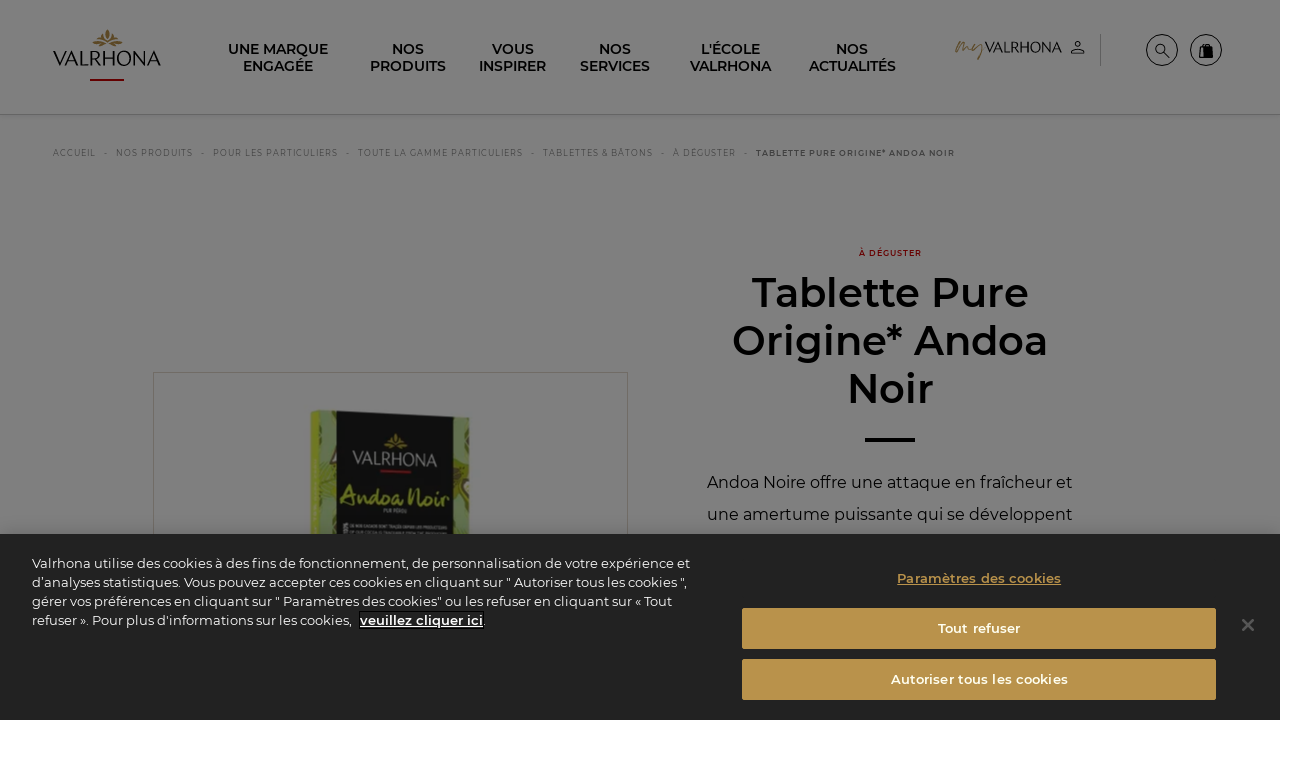

--- FILE ---
content_type: text/html; charset=UTF-8
request_url: https://www.valrhona.com/fr/nos-produits/pour-les-particuliers/toute-la-gamme-particuliers/tablettes-batons/a-deguster/tablette-pure-origine-andoa-noir
body_size: 40215
content:
<!doctype html>
<html lang="fr">
    <head>
        <meta charset="utf-8">
        <meta name="viewport" content="width=device-width, initial-scale=1.0">
        <title>Tablette Pure Origine* Andoa Noir | Chocolat Valrhona</title>
                            <meta name="description" content=" 
  Andoa Noire offre une attaque en fraîcheur et une amertume puissante qui se développent et se nuancent au cours de la dégustation. Andoa Noire, un chocolat ">
                                    <link rel="canonical" href="https://www.valrhona.com/fr/nos-produits/pour-les-particuliers/toute-la-gamme-particuliers/tablettes-batons/a-deguster/tablette-pure-origine-andoa-noir" />
                                    <meta property="og:title" content="Tablette Pure Origine* Andoa Noir | Chocolat Valrhona">
                                    <meta property="og:type" content="article">
                                    <meta property="og:image" content="https://res.cloudinary.com/valrhona/image/upload/c_limit,f_auto,fl_progressive,h_600,q_auto,w_800/dam/4ba8cbe83e9d6001">
                                    <meta property="og:url" content="https://www.valrhona.com/fr/nos-produits/pour-les-particuliers/toute-la-gamme-particuliers/tablettes-batons/a-deguster/tablette-pure-origine-andoa-noir">
            
        <script>
            window.dataLayer = window.dataLayer || [];
    dataLayer.push({
        'event': 'generic',
        'environment':'prod',
        'language':'fr',
        'site_country':'',
        'page_breadcrumb': '\u005B\u0022Accueil\u0022,\u0022Nos\u0020produits\u0022,\u0022Pour\u0020les\u0020Particuliers\u0022,\u0022Toute\u0020la\u0020Gamme\u0020Particuliers\u0022,\u0022Tablettes\u0020\u0026\u0020B\\u00e2tons\u0022,\u0022\\u00c0\u0020D\\u00e9guster\u0022,\u0022Tablette\u0020Pure\u0020Origine\u002A\u0020Andoa\u0020Noir\u0022\u005D',
        'page_template':'product'
    });
</script>
            <!-- Google Tag Manager -->
        <script>(function(w,d,s,l,i){w[l]=w[l]||[];w[l].push({'gtm.start':
                    new Date().getTime(),event:'gtm.js'});var f=d.getElementsByTagName(s)[0],
                j=d.createElement(s),dl=l!='dataLayer'?'&l='+l:'';j.async=true;j.src=
                'https://metrics.valrhona.com/q84y7zyrz33hiic.js?id='+i+dl;f.parentNode.insertBefore(j,f);
            })(window,document,'script','dataLayer','GTM-MWF8LTH');</script>
        <!-- End Google Tag Manager -->
                <script async src="https://www.googletagmanager.com/gtag/js?id=AW-11389527706"></script>
        <script>
            window.dataLayer = window.dataLayer || [];
            function gtag(){dataLayer.push(arguments);}
            gtag('js', new Date());

            gtag('config', 'AW-11389527706');
        </script>
                <meta name="facebook-domain-verification" content="wzsd934dgkal14c8quqqexw4bgdh6n" />
        <meta name="facebook-domain-verification" content="b7sgnrk1ke3aoao4kz06i7dfx3oq9n" />
            <meta name="generator" content="eZ Platform"/>
        <link rel="stylesheet" href="/assets/build/app.95eb899f.css">
        <link rel="stylesheet" href="/assets/build/layout.681fb675.css">
            <link rel="stylesheet" href="/assets/build/product.2b82346a.css">
        <link rel="apple-touch-icon" sizes="180x180" href="/assets/build/images/favicon/apple-touch-icon.16f7d3e3.png">
        <link rel="icon" type="image/png" sizes="32x32" href="/assets/build/images/favicon/favicon-32x32.b083a0c5.png">
        <link rel="icon" type="image/png" sizes="16x16" href="/assets/build/images/favicon/favicon-16x16.1635283e.png">
        <link rel="shortcut icon" href="/assets/build/images/favicon/favicon.6e382601.ico">
        <meta name="msapplication-config" content="/assets/build/images/favicon/browserconfig.a661d200.xml">
        <meta name="msapplication-TileColor" content="#B9924B">
        <meta name="theme-color" content="#B9924B">
    </head>
    <body class="no-js" data-current-path="1-2-57-1318-242-3662-3663-4934">
    <a href="#main" class="skip-link" id="skip-link">skip.link</a>
                    <!-- Google Tag Manager (noscript) -->
        <noscript>
            <iframe src="https://metrics.valrhona.com/ns.html?id=GTM-MWF8LTH" height="0" width="0" style="display:none;visibility:hidden"></iframe>
        </noscript>
        <!-- End Google Tag Manager (noscript) -->
            <header class="opaque">
            
<div class="grid-container">
    <div class="newMenu24">

        <div class="newMenu24__menuToggle">
            <button id="menuToggle" class="hide-for-large" data-toggle="main-menu menuToggle localizationToggle.cross localization-selector.open" data-toggler=".cross"><span aria-hidden="true"><svg xmlns="http://www.w3.org/2000/svg" xmlns:xlink="http://www.w3.org/1999/xlink" width="20px" height="16px" viewBox="0 0 20 16" version="1.1">
    <polygon points="0 0 20 0.000282885431 20 2 0 1.99971711"/>
    <polygon points="0 14 20 14.0002829 20 16 0 15.9997171"/>
</svg></span><span class="sr-only">menu</span></button>
        </div>
        <div class="newMenu24__logo">
            <a href="/fr" id="logo">
                <span class="sr-only">Valrhona - Imaginons le meilleur du chocolat</span>
                <span aria-hidden="true"><svg xmlns="http://www.w3.org/2000/svg" width="200px" height="84px" viewBox="0 0 200 84" version="1.1">
    <g stroke="none" stroke-width="1" fill="none" fill-rule="evenodd">
        <g fill="#B9924B">
            <g transform="translate(72.955975, 0.050457)">
                <path d="M17.4418239,27.0690619 C12.959434,27.9536127 11.9990566,30.7542751 11.5286164,31.8805201 C11.9669811,32.0412342 15.3487421,33.0528614 20.2374214,29.8205133 C23.577673,27.6122509 26.3984277,27.6670681 26.3984277,27.6670681 C26.3984277,27.6670681 14.9191824,18.8259202 0.189622642,24.2297783 C0.189622642,24.2297783 0.858805031,28.5348 8.22798742,28.2501241 C12.1261006,28.0987538 14.1487421,26.6274094 17.4418239,27.0690619"/>
                <path d="M38.3676101,27.0690619 C42.85,27.9536127 43.8103774,30.7542751 44.2808176,31.8805201 C43.8424528,32.0412342 40.4606918,33.0528614 35.5720126,29.8205133 C32.231761,27.6122509 29.4110063,27.6670681 29.4110063,27.6670681 C29.4110063,27.6670681 40.8902516,18.8259202 55.6204403,24.2297783 C55.6204403,24.2297783 54.9506289,28.5348 47.5814465,28.2501241 C43.6839623,28.0987538 41.6606918,26.6274094 38.3676101,27.0690619"/>
                <path d="M27.9049057,25.59697 C36.647673,17.7624659 48.1319497,19.0207706 48.1319497,19.0207706 C44.7401258,13.8579838 39.2143396,16.0556565 39.2143396,16.0556565 C41.7514465,11.4703195 36.0898113,8.21616908 36.0898113,8.21616908 C35.5457862,18.2091018 31.4684277,19.7751305 27.9049057,21.7715991 C24.3413836,19.7751305 20.2633962,18.2091018 19.72,8.21616908 C19.72,8.21616908 14.0577358,11.4703195 16.5948428,16.0556565 C16.5948428,16.0556565 11.0696855,13.8579838 7.6772327,19.0207706 C7.6772327,19.0207706 19.1615094,17.7624659 27.9049057,25.59697"/>
                <path d="M27.9049057,18.8798654 C30.238239,17.2590194 31.8596226,13.7712729 31.8596226,9.72850183 C31.8596226,5.68199324 30.2401258,2.191755 27.9049057,0.572154886 C25.5690566,2.191755 23.9501887,5.68199324 23.9501887,9.72850183 C23.9501887,13.7712729 25.5715723,17.2590194 27.9049057,18.8798654"/>
            </g>
        </g>
        <g id="logo-titre" transform="translate(0.000000, 40.119403)" fill="#FFFFFF">
            <path class="logo-letter" d="M28.5937107,18.0311326 L33.8798742,5.74210532 L38.9811321,18.0311326 L28.5937107,18.0311326 Z M33.9805031,0.0379983103 L21.2138365,28.1928775 L24.2220126,28.1928775 L27.7062893,20.094254 L39.8371069,20.094254 L43.1987421,28.1928775 L46.9396226,28.1928775 L34.5591195,-2.6724891e-14 L33.9805031,0.0379983103 Z"/>
            <polygon class="logo-letter" points="53.9981761 0.763890622 50.9510063 0.763890622 50.9510063 28.1930644 65.0679874 28.1930644 65.9164151 25.4808571 53.9981761 26.1666955"/>
            <polygon class="logo-letter" points="22.718239 0.764077499 13.0603774 22.8579147 3.74150943 0.764077499 -1.79884237e-14 0.764077499 12.3811321 28.5751031 12.9597484 28.5371048 25.7264151 0.764077499"/>
            <polygon class="logo-letter" points="168.088302 22.6306724 151.232956 0.840821628 151.232956 0.802200394 149.304654 0.802200394 149.304654 28.1933758 151.811572 28.1933758 151.811572 6.47516125 168.821006 28.2693725 170.59522 28.2693725 170.59522 0.802200394 168.088302 0.802200394"/>
            <polygon class="logo-letter" points="110.426289 12.9887569 96.1168553 12.9887569 96.1168553 0.763890622 92.9155975 0.763890622 92.9155975 28.1930644 96.1168553 28.1930644 96.1168553 15.2424927 110.426289 15.2424927 110.426289 28.1930644 113.704277 28.1930644 113.704277 0.763890622 110.426289 0.763890622"/>
            <path class="logo-letter" d="M131.832642,26.5884144 C124.774151,26.5884144 121.495535,19.8652052 121.495535,14.1349354 C121.495535,7.90819589 124.735786,2.52115674 131.176667,2.52115674 C138.235157,2.52115674 141.513774,9.2449889 141.513774,14.9746358 C141.513774,21.2026211 138.273522,26.5884144 131.832642,26.5884144 M131.716918,0.229422585 C124.079811,-0.000436046184 118.41,6.60940118 118.41,14.5167873 C118.41,23.0358839 123.231384,28.8807715 131.29239,28.8807715 C138.929497,29.1100072 144.599308,22.5007929 144.599308,14.5927839 C144.599308,6.0736873 139.777925,0.229422585 131.716918,0.229422585"/>
            <path class="logo-letter" d="M181.185283,18.0311326 L186.54,5.3857933 L191.706667,18.0311326 L181.185283,18.0311326 Z M195.858868,28.1928775 L199.599748,28.1928775 L187.219245,8.90829699e-15 L186.640629,0.0379983103 L173.873962,28.1928775 L176.882138,28.1928775 L180.311698,20.094254 L192.549434,20.094254 L195.858868,28.1928775 Z"/>
            <path class="logo-letter" d="M72.5503774,14.8222688 L72.5503774,2.59802546 L75.7516352,2.59802546 C78.798805,2.59802546 83.3887421,3.47634706 83.3887421,9.01600237 C83.3887421,13.1416222 79.9944025,14.8222688 75.7516352,14.8222688 L72.5503774,14.8222688 Z M86.5516352,8.48091141 C86.5516352,2.29217021 81.6145283,0.764139792 76.6384277,0.764139792 L69.4648428,0.764139792 L69.4648428,28.1933135 L72.5503774,28.1933135 L72.5503774,16.8467689 L77.4579245,16.8467689 L85.2396855,28.1933135 L89.1359119,28.1933135 L80.1006918,16.2985966 C83.6761635,15.1349762 86.5516352,12.8500942 86.5516352,8.48091141 L86.5516352,8.48091141 Z"/>
        </g>
        <!-- <rect id="logo-line" fill="#C80000" x="50%" y="100%" width="73" height="5" transform="translate(-36, -5)"></rect> -->
    </g>
<title>Valrhona - Imaginons le meilleur du chocolat</title></svg></span>
            </a>
        </div>

        
                                                        
                
        <div class="text-right newMenu24__userMenu">
                                                            
                                                                            
                                
                                    <div id="header-link0" class="header-login">
                                                                                <a href=/connect/saml/login class="header-login--eu" title="Espace client"
                               data-position="bottom" data-alignment="center"
                                     data-tooltip                             >
                                <span class="sr-only">Espace client</span>
                                <span class="myvalrhonalogo" aria-hidden="true"><svg xmlns="http://www.w3.org/2000/svg" width="130" height="21" viewBox="0 0 130 21" fill="none">
    <g>
        <path fill-rule="evenodd" clip-rule="evenodd" d="M40.835 8.4838L42.8744 3.7468L44.8415 8.4838H40.835ZM42.9178 1.55548L38 12.4036H39.1571L40.5023 9.27933H45.1742L46.4688 12.4036H47.9079L43.1348 1.54102L42.9106 1.55548H42.9178Z" fill="black"/>
        <path fill-rule="evenodd" clip-rule="evenodd" d="M50.6247 1.83105H49.4531V12.4043H54.8916L55.2171 11.3557L50.6247 11.6233V1.83105Z" fill="black"/>
        <path fill-rule="evenodd" clip-rule="evenodd" d="M38.5705 1.83105L34.846 10.3432L31.2517 1.83105H29.8125L34.5857 12.549L34.8099 12.5345L39.7277 1.83105H38.5705Z" fill="black"/>
        <path fill-rule="evenodd" clip-rule="evenodd" d="M94.5987 10.2638L88.1043 1.8674V1.85294H87.3594V12.4118H88.3285V4.03702L94.888 12.4335H95.575V1.8457H94.6059V10.2566L94.5987 10.2638Z" fill="black"/>
        <path fill-rule="evenodd" clip-rule="evenodd" d="M72.3719 6.54636H66.8539V1.83829H65.6172V12.4116H66.8539V7.42144H72.3719V12.4116H73.6376V1.83105H72.3719V6.53913V6.54636Z" fill="black"/>
        <path fill-rule="evenodd" clip-rule="evenodd" d="M80.6241 11.7902C77.9048 11.7902 76.6392 9.20109 76.6392 6.98807C76.6392 4.58703 77.8903 2.51142 80.3709 2.51142C83.0902 2.51142 84.3558 5.1005 84.3558 7.31352C84.3558 9.71456 83.1047 11.7902 80.6241 11.7902ZM80.5807 1.62911C77.6372 1.54232 75.4531 4.08801 75.4531 7.13271C75.4531 10.4161 77.3118 12.6652 80.4216 12.6652C83.365 12.752 85.5491 10.2063 85.5491 7.16164C85.5491 3.87828 83.6905 1.62911 80.5879 1.62911" fill="black"/>
        <path fill-rule="evenodd" clip-rule="evenodd" d="M99.6486 8.4838L101.71 3.60939L103.699 8.4838H99.6414H99.6486ZM105.304 12.4036H106.743L101.97 1.54102L101.746 1.55548L96.8281 12.4036H97.9853L99.3087 9.27933H104.024L105.297 12.4036H105.304Z" fill="black"/>
        <path fill-rule="evenodd" clip-rule="evenodd" d="M57.7798 7.24748V2.5394H59.0165C60.1881 2.5394 61.9599 2.87931 61.9599 5.01277C61.9599 6.60383 60.6509 7.24748 59.0165 7.24748H57.7798ZM63.1749 4.81027C63.1749 2.42369 61.2729 1.83789 59.3564 1.83789H56.5938V12.4112H57.7798V8.03577H59.6746L62.6759 12.4112H64.1802L60.6943 7.82605C62.0757 7.37766 63.1822 6.49534 63.1822 4.81027H63.1749Z" fill="black"/>
    </g>
    <path class="my" d="M3.77769 4.94985H3.75537C3.75537 4.74897 3.82233 4.65969 3.88929 4.54809C4.00089 4.43649 4.02321 4.25793 4.06785 4.12401C4.15713 4.01241 4.26873 3.90081 4.42497 3.74457C4.40265 3.81153 4.44729 3.83385 4.44729 3.87849C4.53657 3.81153 4.55889 3.69993 4.60353 3.63297C4.38033 3.566 4.51425 3.4544 4.44729 3.38744C4.33569 3.4544 4.33569 3.54368 4.31337 3.63297C4.24641 3.72225 4.15713 3.92313 3.97857 4.01241C3.97857 4.14633 3.88929 4.25793 3.86697 4.36953C3.86697 4.41417 3.75537 4.50345 3.71073 4.52577C3.71073 4.54809 3.68841 4.65969 3.68841 4.65969C3.57681 4.68201 3.59913 4.72665 3.59913 4.77129C3.62145 4.79361 3.66609 4.86057 3.59913 4.86057C3.57681 4.86057 3.55449 4.94985 3.53217 4.97217C3.48753 4.99449 3.46521 4.99449 3.42057 4.99449C3.46521 5.08377 3.53217 5.17305 3.39825 5.19537C3.37593 5.19537 3.39825 5.30698 3.39825 5.30698C3.24201 5.5525 3.19737 5.79802 3.08577 5.9989L2.77328 6.73546C2.75096 6.80242 2.75096 6.89171 2.59472 6.93635C2.43848 6.93635 2.48312 7.07027 2.52776 7.22651C2.39384 7.29347 2.37152 7.47203 2.30456 7.49435C2.37152 7.65059 2.17064 7.69523 2.3492 7.80683C2.30456 7.80683 2.25992 7.85147 2.25992 7.85147C2.3492 8.00771 2.19296 8.03003 2.10368 8.03003C2.14832 8.11931 2.126 8.20859 2.14832 8.27555L1.99208 8.23091C2.0144 8.27555 1.99208 8.27555 2.0144 8.34251C2.03672 8.40947 2.126 8.49875 2.08136 8.58804L1.9028 9.19068C1.81352 9.34692 1.7912 9.50316 1.59032 9.57012C1.59032 9.61476 1.568 9.61476 1.568 9.61476C1.59032 9.72636 1.50104 9.771 1.59032 9.8826V9.92724C1.4564 9.92724 1.50104 10.0165 1.54568 10.1058C1.54568 10.1281 1.52336 10.2174 1.47872 10.2397C1.47872 10.1951 1.4564 10.1951 1.38944 10.1951C1.38944 10.2397 1.43408 10.3067 1.43408 10.3067H1.32247C1.32247 10.3513 1.25551 10.396 1.36712 10.4406C1.41176 10.4406 1.41176 10.4629 1.43408 10.5076C1.41176 10.5522 1.4564 10.5968 1.4564 10.6415C1.36712 10.7754 1.32247 10.9763 1.38944 11.0879C1.38944 11.1325 1.27783 11.2441 1.21087 11.3557C1.21087 11.4004 1.25551 11.4004 1.25551 11.445L1.32247 11.4673C1.41176 11.4227 1.43408 11.3781 1.52336 11.3111C1.52336 11.2888 1.54568 11.1995 1.568 11.1995C1.72424 11.1995 1.70192 11.1549 1.70192 11.1102L2.05904 10.6415C2.05904 10.5522 2.10368 10.5076 2.10368 10.4406C2.19296 10.2844 2.30456 10.1951 2.39384 10.0165L2.84024 9.19068C2.9072 9.07908 2.92952 8.90052 3.08577 8.72196L3.19737 8.38715C3.19737 8.36483 3.24201 8.38715 3.21969 8.34251L3.53217 7.65059C3.57681 7.62827 3.55449 7.51667 3.59913 7.51667L3.91161 7.09259C3.88929 7.00331 3.91161 6.93635 4.00089 6.86938L4.33569 6.3337C4.42497 6.2221 4.60353 6.02122 4.53657 5.86498L4.62585 5.82034C4.75978 5.73106 4.75978 5.53018 4.8937 5.37394C5.07226 5.12841 5.25082 4.81593 5.42938 4.59273C5.60794 4.34721 5.74186 4.10169 6.0097 3.81153C6.1213 3.63297 6.27755 3.47672 6.34451 3.25352L6.61235 3.008C6.70163 2.94104 6.74627 2.85176 6.83555 2.80712C7.05875 2.60624 7.17035 2.40536 7.34891 2.3384C7.32659 2.29376 7.37123 2.27144 7.37123 2.27144C7.43819 2.04824 7.66139 2.0036 7.88459 1.86967C7.95156 1.86967 7.97388 1.82503 8.06316 1.82503C8.06316 1.80271 8.1078 1.80271 8.13012 1.80271C8.1078 1.69111 8.17476 1.69111 8.19708 1.69111C8.30868 1.71343 8.46492 1.69111 8.50956 1.73575C8.68812 1.80271 8.86668 1.82503 9.0006 1.89199C9.1122 1.91431 9.17916 1.95896 9.3354 1.98128C9.51397 2.07056 9.62557 2.29376 9.75949 2.49464C9.80413 2.62856 9.80413 2.76248 9.78181 2.87408C9.71485 2.96336 9.71485 3.03032 9.64789 3.14192C9.64789 3.16424 9.64789 3.20888 9.58093 3.2312C9.58093 3.36512 9.62557 3.566 9.69253 3.74457H9.62557V3.78921L9.447 4.34721C9.35772 4.45881 9.35772 4.52577 9.29076 4.54809C9.24612 4.61505 9.29076 4.65969 9.29076 4.65969C9.40236 4.77129 9.29076 4.92753 9.2238 5.06145L9.1122 5.39626C9.15684 5.41858 9.20148 5.4409 9.29076 5.53018C9.20148 5.61946 9.24612 5.75338 9.17916 5.82034C9.20148 5.79802 9.13452 5.70874 9.1122 5.59714C9.0006 5.5525 9.04524 5.61946 9.04524 5.68642L9.08988 5.84266C9.06756 5.97658 9.04524 6.06586 8.91132 6.08818C9.0006 6.19978 8.93364 6.26674 8.95596 6.35602C8.889 6.40066 8.84436 6.51226 8.82204 6.62386V6.6685C8.73276 6.84706 8.68812 7.07027 8.6658 7.24883C8.59884 7.40507 8.57652 7.56131 8.50956 7.69523L8.53188 7.71755C8.53188 8.00771 8.48724 8.27555 8.4426 8.49875C8.26404 8.83356 8.2194 9.1014 8.17476 9.36924C8.15244 9.39156 8.24172 9.52548 8.24172 9.59244H8.28636C8.37564 9.57012 8.39796 9.52548 8.4426 9.41388C8.5542 9.213 8.75508 9.01212 8.84436 8.81124C9.04524 8.655 9.2238 8.43179 9.3354 8.27555C9.49164 8.09699 9.58093 7.91843 9.78181 7.78451C9.96037 7.58363 10.2505 7.38275 10.4291 7.11491C10.563 7.02563 10.63 6.91403 10.8309 6.75778L11.2996 6.4453C11.3889 6.42298 11.4335 6.35602 11.4781 6.31138C11.679 6.2221 11.9022 6.17746 12.237 6.31138C12.237 6.31138 12.2817 6.35602 12.3486 6.3337C12.5718 6.3337 12.7281 6.48994 12.9513 6.5569L12.9959 6.62386C13.0852 6.69082 13.1075 6.75778 13.1521 6.84706C13.1521 6.86938 13.1745 6.98099 13.1745 7.00331C13.1521 7.04795 13.1521 7.04795 13.2414 7.09259L13.3084 7.67291L13.3307 7.71755C13.2861 7.78451 13.3753 7.91843 13.3977 8.00771C13.353 8.14163 13.3753 8.20859 13.4646 8.29787L13.5985 8.38715C13.42 8.40947 13.5316 8.5434 13.5762 8.72196C13.5762 8.78892 13.6878 8.83356 13.7325 8.92284C13.7325 8.96748 13.7548 8.9898 13.7325 9.03444C13.7994 9.1014 13.911 9.14604 13.978 9.19068C14.1342 9.36924 14.3128 9.52548 14.5583 9.4362C14.7592 9.34692 14.9824 9.27996 15.2502 9.1014C15.5404 9.07908 15.6966 8.92284 15.8752 8.78892C16.0091 8.74428 16.1654 8.63268 16.4109 8.52108C16.4555 8.49875 16.6118 8.5434 16.6341 8.49875L16.5225 8.81124C16.5671 8.90052 16.6118 8.92284 16.6118 8.92284L16.6564 8.96748L16.6118 9.1014C16.4778 9.14604 16.3662 9.23532 16.2323 9.30228C16.21 9.39156 16.1654 9.4362 16.1207 9.48084C16.0984 9.48084 16.0761 9.52548 16.0314 9.52548C15.8975 9.61476 15.719 9.6594 15.5627 9.72636L15.1833 9.8826C15.094 9.97188 15.027 9.94956 14.9378 9.97188C14.8708 9.97188 14.7369 9.92724 14.7592 10.0388C14.6476 10.0388 14.6476 10.0835 14.5137 10.0388H14.469C14.2682 10.0388 14.1119 9.92724 13.9334 9.86028C13.7102 9.86028 13.5093 9.63708 13.2861 9.50316C13.0405 9.25764 12.8397 8.9898 12.7504 8.7666C12.5941 8.45411 12.4379 8.23091 12.4602 7.96307L12.3263 7.07027C12.2147 6.93635 12.1477 6.91403 12.1254 6.91403C12.0585 6.95867 12.0585 7.07027 12.0585 7.15955C11.8799 7.02563 11.8799 7.13723 11.7906 7.13723C11.679 7.20419 11.6344 7.29347 11.5451 7.33811C11.5005 7.38275 11.4335 7.40507 11.3442 7.42739C11.2773 7.49435 11.2773 7.62827 11.1657 7.69523C11.0541 7.65059 11.0317 7.73987 10.9871 7.73987L10.563 8.29787C10.5184 8.34251 10.4514 8.34251 10.5853 8.5434L10.4291 8.655L10.3844 8.56572C10.3398 8.5434 10.3398 8.5434 10.2952 8.58804C10.2728 8.63268 10.2728 8.655 10.2952 8.72196C10.2282 8.7666 10.1166 8.85588 10.072 8.90052C10.0273 8.94516 10.072 9.01212 10.072 9.03444C10.0273 9.07908 10.0496 9.12372 10.0273 9.16836C9.89341 9.07908 9.89341 9.07908 9.80413 9.1014C9.78181 9.14604 9.69253 9.19068 9.67021 9.213C9.64789 9.25764 9.64789 9.25764 9.69253 9.30228C9.78181 9.30228 9.78181 9.25764 9.78181 9.213C9.84877 9.34692 9.84877 9.34692 9.75949 9.39156C9.69253 9.4362 9.58093 9.48084 9.51397 9.52548C9.42468 9.59244 9.42468 9.70404 9.29076 9.74868C9.17916 9.8826 9.08988 10.0388 9.0006 10.1504C8.91132 10.2844 8.7774 10.396 8.68812 10.4629C8.71044 10.6415 8.59884 10.6861 8.39796 10.82C8.35332 10.8647 8.15244 10.82 7.9962 10.7531C7.88459 10.6638 7.79531 10.6861 7.70603 10.6638C7.59443 10.5968 7.19267 10.4406 7.19267 10.3067C7.17035 10.0388 7.14803 9.79332 7.21499 9.59244L7.19267 9.3246C7.17035 9.1014 7.28195 8.7666 7.34891 8.52108C7.41587 8.38715 7.43819 8.23091 7.37123 8.09699C7.41587 8.00771 7.50515 7.96307 7.50515 7.85147C7.57211 7.51667 7.75067 7.13723 7.77299 6.7801C7.79531 6.60154 7.92924 6.35602 7.92924 6.17746C8.01852 5.8873 8.04084 5.73106 8.04084 5.46322C8.1078 5.35162 8.17476 5.17305 8.19708 4.99449C8.26404 4.90521 8.28636 4.83825 8.28636 4.79361C8.28636 4.52577 8.37564 4.30257 8.48724 4.12401C8.53188 3.85617 8.62116 3.63297 8.53188 3.38744C8.57652 3.20888 8.6658 3.03032 8.57652 2.87408C8.57652 2.7848 8.62116 2.74016 8.59884 2.71784C8.62116 2.65088 8.59884 2.60624 8.59884 2.60624H8.50956C8.46492 2.65088 8.4426 2.74016 8.39796 2.76248C8.39796 2.80712 8.39796 2.80712 8.35332 2.80712C8.19708 2.82944 8.13012 2.94104 8.08548 3.09728C8.04084 3.07496 8.04084 3.1196 7.9962 3.1196C7.92924 3.14192 7.88459 3.1196 7.90691 3.16424C7.81763 3.29816 7.70603 3.3428 7.59443 3.43208C7.61675 3.4544 7.59443 3.47672 7.59443 3.49904C7.52747 3.3428 7.68371 3.27584 7.75067 3.18656L7.70603 3.16424C7.61675 3.20888 7.54979 3.29816 7.43819 3.3428C7.37123 3.4544 7.48283 3.54368 7.41587 3.58832C7.14803 3.69993 6.96947 3.96777 6.85787 4.19097C6.81323 4.19097 6.81323 4.19097 6.81323 4.21329C6.63467 4.28025 6.54539 4.43649 6.54539 4.57041C6.38915 4.70433 6.25522 4.83825 6.21058 4.99449C6.14362 5.15073 5.96506 5.28466 5.85346 5.4409L5.60794 5.86498C5.60794 5.86498 5.65258 5.90962 5.54098 5.86498C5.4517 5.84266 5.49634 5.8873 5.49634 5.97658C5.49634 6.17746 5.3401 6.35602 5.20618 6.51226C5.2285 6.57922 5.2285 6.64618 5.16154 6.69082C4.98298 6.82474 4.96066 6.98099 4.91602 7.09259C4.8937 7.15955 4.87138 7.18187 4.87138 7.22651C4.84906 7.24883 4.84906 7.31579 4.80442 7.33811C4.71514 7.42739 4.6705 7.49435 4.62585 7.58363C4.55889 7.58363 4.55889 7.60595 4.51425 7.60595C4.51425 7.71755 4.46961 7.73987 4.44729 7.82915C4.42497 7.89611 4.35801 7.98539 4.26873 8.14163C4.31337 8.16395 4.29105 8.18627 4.29105 8.25323L4.31337 8.29787C4.20177 8.34251 4.20177 8.40947 4.22409 8.47643C4.17945 8.5434 4.09017 8.58804 4.13481 8.67732C4.15713 8.7666 4.02321 8.7666 3.97857 8.83356C3.91161 8.92284 3.86697 9.01212 3.95625 9.1014C3.97857 9.12372 3.97857 9.19068 3.93393 9.213C3.84465 9.19068 3.82233 9.27996 3.77769 9.34692C3.75537 9.39156 3.80001 9.45852 3.75537 9.48084C3.66609 9.52548 3.62145 9.61476 3.62145 9.68172C3.62145 9.72636 3.62145 9.771 3.53217 9.771C3.46521 9.81564 3.50985 9.8826 3.44289 9.94956C3.42057 10.0388 3.42057 10.1058 3.37593 10.1728C3.37593 10.2844 3.30897 10.2844 3.24201 10.2397C3.26433 10.396 3.04113 10.4852 3.15273 10.6415H3.08577C3.08577 10.6415 3.06345 10.6861 3.08577 10.7308C3.08577 10.82 3.06345 10.887 2.97416 10.9093L2.92952 10.887C2.88488 11.0433 2.75096 11.0879 2.92952 11.2218C2.92952 11.2665 2.88488 11.3111 2.86256 11.3111H2.75096L2.55008 11.4673V11.512C2.55008 11.6013 2.4608 11.6013 2.50544 11.6905C2.50544 11.8021 2.4608 11.8914 2.37152 11.9807L2.0144 12.2932C2.0144 12.3378 1.94744 12.3825 1.85816 12.4271C1.6796 12.4717 1.52336 12.4717 1.32247 12.3601H1.21087C1.07695 12.3155 0.943033 12.3155 0.853752 12.2262C0.719831 12.1816 0.58591 12.0923 0.407349 11.9137C0.385029 11.8914 0.318069 11.8245 0.318069 11.7575C0.273428 11.6236 0.184148 11.4673 0.206468 11.3111C0.251108 11.0879 0.184148 10.9763 0.206468 10.7531C0.251108 10.6192 0.273428 10.5745 0.295749 10.4629C0.295749 10.262 0.429669 10.1504 0.45199 9.97188C0.51895 9.70404 0.54127 9.45852 0.630551 9.213C0.719831 8.96748 0.764471 8.72196 0.920712 8.45411L1.09927 7.87379C1.16623 7.62827 1.27783 7.42739 1.36712 7.18187C1.38944 7.11491 1.43408 7.15955 1.43408 7.11491C1.4564 7.07027 1.4564 7.07027 1.4564 7.04795C1.43408 6.89171 1.54568 6.82474 1.568 6.73546L1.99208 5.75338L2.19296 5.26234C2.32688 5.08377 2.37152 4.92753 2.41616 4.74897C2.43848 4.63737 2.55008 4.50345 2.61704 4.36953C2.684 4.19097 2.7956 3.96777 3.01881 3.76689C3.01881 3.49904 3.19737 3.20888 3.33129 2.94104C3.35361 2.85176 3.39825 2.80712 3.46521 2.74016C3.57681 2.53928 3.62145 2.31608 3.82233 2.18216C3.84465 2.0036 3.95625 1.89199 4.02321 1.78039C4.17945 1.69111 4.24641 1.57951 4.29105 1.44559C4.35801 1.33399 4.42497 1.17775 4.49193 1.11079C4.51425 1.02151 4.64818 1.04383 4.71514 1.02151C4.7821 1.02151 4.84906 1.08847 4.91602 1.08847C4.98298 1.13311 5.13922 1.13311 5.3401 1.17775C5.3401 1.17775 5.31778 1.13311 5.40706 1.20007L5.76418 1.40095C5.83114 1.49023 5.83114 1.55719 5.76418 1.55719C5.7865 1.64647 5.80882 1.69111 5.85346 1.73575C6.0097 1.80271 5.94274 1.86967 5.85346 1.95896C5.65258 2.07056 5.58562 2.3384 5.40706 2.51696C5.31778 2.5616 5.20618 2.69552 5.20618 2.80712C5.09458 2.8964 5.0053 3.008 4.91602 3.18656C4.87138 3.18656 4.8937 3.25352 4.87138 3.27584C4.8937 3.29816 4.91602 3.38744 4.91602 3.38744C4.82674 3.36512 4.82674 3.43208 4.7821 3.49904C4.69282 3.65529 4.60353 3.87849 4.42497 4.07937C4.38033 4.16865 4.33569 4.28025 4.17945 4.28025C4.13481 4.25793 4.15713 4.30257 4.15713 4.34721C4.15713 4.45881 4.09017 4.45881 4.02321 4.54809L3.80001 4.92753L3.77769 4.94985C3.73305 5.01681 3.73305 5.10609 3.68841 5.17305C3.68841 5.28466 3.55449 5.35162 3.53217 5.4409L3.55449 5.57482C3.59913 5.4409 3.68841 5.35162 3.75537 5.28466H3.80001C3.75537 5.3293 3.75537 5.35162 3.77769 5.39626C3.62145 5.64178 3.50985 5.86498 3.48753 6.13282C3.35361 6.2221 3.37593 6.31138 3.30897 6.37834C3.28665 6.62386 3.10809 6.73546 3.01881 6.93635C3.08577 7.07027 2.97416 7.18187 2.99649 7.31579C2.9072 7.38275 2.86256 7.40507 2.86256 7.44971C2.81792 7.33811 2.88488 7.24883 2.88488 7.13723C2.75096 7.31579 2.72864 7.56131 2.55008 7.69523C2.52776 7.58363 2.55008 7.49435 2.5724 7.40507C2.72864 7.33811 2.684 7.24883 2.77328 7.09259V7.02563C2.88488 6.86938 2.88488 6.64618 3.04113 6.42298C3.04113 6.28906 3.15273 6.15514 3.26433 6.06586C3.28665 5.90962 3.33129 5.82034 3.35361 5.70874C3.37593 5.48554 3.55449 5.3293 3.66609 5.08377C3.62145 5.01681 3.68841 4.94985 3.77769 4.94985ZM7.92924 7.87379C7.88459 7.91843 7.88459 7.91843 7.81763 7.91843C7.81763 7.98539 7.75067 8.05235 7.75067 8.14163C7.81763 8.25323 7.68371 8.34251 7.75067 8.52108C7.75067 8.52108 7.70603 8.52108 7.66139 8.56572C7.66139 8.69964 7.66139 8.7666 7.63907 8.83356C7.63907 8.96748 7.59443 9.1014 7.57211 9.19068C7.52747 9.3246 7.61675 9.45852 7.63907 9.61476C7.61675 9.61476 7.63907 9.61476 7.63907 9.6594C7.72835 9.48084 7.66139 9.30228 7.70603 9.14604C7.77299 8.92284 7.70603 8.7666 7.79531 8.61036C7.95156 8.40947 7.90691 8.18627 7.97388 7.98539C7.92924 7.94075 7.92924 7.91843 7.92924 7.87379ZM4.6705 6.48994H4.60353C4.62585 6.5569 4.53657 6.62386 4.46961 6.69082C4.38033 6.91403 4.31337 7.15955 4.13481 7.40507C4.04553 7.42739 4.04553 7.44971 4.04553 7.49435C4.04553 7.49435 4.09017 7.51667 4.13481 7.58363C4.15713 7.49435 4.15713 7.49435 4.15713 7.47203C4.24641 7.44971 4.29105 7.31579 4.33569 7.24883C4.35801 7.18187 4.35801 7.11491 4.40265 7.09259C4.42497 7.09259 4.49193 7.07027 4.53657 7.04795C4.46961 6.95867 4.44729 6.86938 4.60353 6.86938C4.60353 6.82474 4.60353 6.82474 4.64818 6.7801C4.6705 6.69082 4.73746 6.62386 4.82674 6.57922L4.73746 6.48994C4.64818 6.42298 4.75978 6.42298 4.82674 6.40066C4.8937 6.40066 4.91602 6.3337 4.91602 6.26674C4.96066 6.24442 5.07226 6.19978 4.93834 6.1105C4.87138 6.17746 4.7821 6.26674 4.71514 6.28906C4.62585 6.31138 4.62585 6.42298 4.6705 6.48994ZM2.19296 6.31138C2.32688 6.24442 2.3492 6.08818 2.43848 5.95426L2.52776 5.93194C2.37152 5.82034 2.37152 5.82034 2.4608 5.75338C2.50544 5.73106 2.52776 5.70874 2.55008 5.6641C2.48312 5.50786 2.5724 5.5525 2.59472 5.4409L2.72864 5.37394C2.684 5.37394 2.59472 5.3293 2.59472 5.30698C2.52776 5.28466 2.48312 5.35162 2.4608 5.37394L2.32688 5.79802C2.28224 5.84266 2.32688 5.95426 2.32688 6.08818C2.21528 6.08818 2.17064 6.13282 2.05904 6.17746C2.05904 6.19978 2.10368 6.24442 2.19296 6.31138ZM7.92924 7.87379C7.95156 7.82915 7.9962 7.80683 7.9962 7.71755C7.97388 7.65059 8.01852 7.60595 8.01852 7.51667C8.13012 7.49435 8.13012 7.40507 8.15244 7.27115C8.15244 7.22651 8.17476 7.15955 8.24172 7.11491H8.26404C8.17476 7.04795 8.17476 7.00331 8.2194 6.95867C8.28636 6.91403 8.28636 6.84706 8.19708 6.80242C8.08548 6.86938 8.04084 6.95867 8.08548 7.07027L7.9962 7.31579C7.92924 7.38275 7.95156 7.44971 7.90691 7.53899C7.90691 7.56131 7.97388 7.60595 7.92924 7.62827C7.81763 7.69523 7.90691 7.80683 7.92924 7.87379ZM3.75537 8.25323C3.71073 8.27555 3.71073 8.27555 3.68841 8.20859C3.62145 8.32019 3.57681 8.32019 3.53217 8.34251C3.50985 8.40947 3.53217 8.47643 3.48753 8.5434C3.48753 8.56572 3.44289 8.61036 3.46521 8.61036C3.42057 8.7666 3.33129 8.83356 3.28665 8.94516L3.33129 9.1014C3.26433 9.07908 3.33129 9.12372 3.33129 9.12372L3.42057 9.14604L3.37593 9.07908C3.50985 8.85588 3.57681 8.655 3.68841 8.56572C3.71073 8.45411 3.75537 8.40947 3.77769 8.32019C3.73305 8.29787 3.73305 8.29787 3.75537 8.25323ZM8.42028 5.86498C8.39796 5.9989 8.30868 6.06586 8.35332 6.15514L8.28636 6.31138C8.26404 6.40066 8.24172 6.51226 8.15244 6.64618C8.2194 6.64618 8.28636 6.64618 8.28636 6.57922C8.37564 6.48994 8.50956 6.40066 8.42028 6.24442C8.39796 6.2221 8.42028 6.19978 8.48724 6.1105C8.46492 6.06586 8.50956 6.04354 8.53188 5.9989C8.53188 5.93194 8.48724 5.93194 8.42028 5.86498ZM5.5633 5.06145C5.49634 5.08377 5.47402 5.08377 5.47402 5.08377C5.4517 5.12841 5.47402 5.21769 5.40706 5.24001C5.38474 5.30698 5.40706 5.30698 5.47402 5.3293L5.63026 5.12841C5.65258 5.03913 5.7865 4.99449 5.80882 4.92753C5.85346 4.90521 5.83114 4.86057 5.83114 4.81593C5.83114 4.79361 5.7865 4.81593 5.74186 4.77129C5.6749 4.88289 5.54098 4.88289 5.5633 5.06145ZM2.03672 9.07908C2.126 9.213 2.05904 9.30228 1.99208 9.36924C1.92512 9.5478 1.96976 9.70404 1.7912 9.79332C1.88048 9.5478 1.9028 9.23532 2.03672 9.07908ZM1.14391 9.05676H1.09927C1.09927 9.12372 1.05463 9.16836 0.987673 9.213C0.987673 9.30228 0.943033 9.30228 0.965353 9.39156C0.965353 9.48084 0.853752 9.57012 0.920712 9.61476C1.03231 9.61476 1.05463 9.57012 1.09927 9.4362C1.07695 9.34692 1.07695 9.27996 1.09927 9.19068C1.14391 9.19068 1.16623 9.12372 1.14391 9.05676ZM4.15713 4.34721L4.20177 4.32489L4.33569 4.41417C4.22409 4.57041 4.06785 4.70433 4.02321 4.92753C3.93393 4.74897 3.95625 4.68201 4.06785 4.57041C4.13481 4.52577 4.24641 4.45881 4.15713 4.34721ZM1.16623 8.61036L1.25551 8.63268C1.43408 8.5434 1.43408 8.45411 1.41176 8.34251L1.3448 8.29787H1.23319C1.25551 8.40947 1.25551 8.49875 1.16623 8.61036ZM8.42028 5.86498C8.50956 5.79802 8.5542 5.79802 8.5542 5.73106L8.57652 5.41858C8.5542 5.39626 8.50956 5.41858 8.50956 5.46322C8.4426 5.57482 8.42028 5.70874 8.42028 5.86498ZM1.70192 10.0388C1.70192 10.0388 1.72424 10.0835 1.74656 10.1504C1.63496 10.329 1.65728 10.5299 1.54568 10.7308C1.54568 10.7084 1.54568 10.6861 1.568 10.6638C1.54568 10.4629 1.61264 10.262 1.70192 10.0388ZM3.73305 8.16395C3.82233 8.16395 3.86697 8.20859 3.88929 8.14163C3.91161 8.05235 3.95625 7.96307 3.88929 7.89611L3.82233 7.87379L3.73305 8.16395ZM8.75508 4.43649L8.7774 4.50345C8.82204 4.43649 8.84436 4.36953 8.84436 4.30257L8.93364 4.03473C8.95596 3.99009 8.95596 3.96777 8.91132 3.96777C8.86668 3.96777 8.86668 3.99009 8.82204 3.96777C8.84436 4.12401 8.75508 4.23561 8.7774 4.36953C8.73276 4.41417 8.75508 4.43649 8.75508 4.43649ZM5.07226 6.06586L5.1169 6.02122C5.09458 5.90962 5.20618 5.86498 5.16154 5.73106H5.1169C5.02762 5.84266 5.0053 5.8873 5.0053 5.95426C4.98298 5.95426 5.0053 5.9989 5.07226 6.06586ZM3.28665 9.14604L3.24201 9.25764C3.13041 9.30228 3.10809 9.36924 3.10809 9.4362C3.04113 9.45852 3.04113 9.50316 3.15273 9.59244C3.19737 9.4362 3.28665 9.34692 3.28665 9.14604ZM0.764471 10.1281H0.876072C0.898392 10.0612 0.943033 10.0388 0.943033 10.0388L0.898392 9.94956C0.876072 9.94956 0.809112 9.92724 0.809112 9.92724C0.742151 10.0388 0.697511 10.0612 0.764471 10.1281ZM8.64348 4.94985C8.86668 4.92753 8.84436 4.86057 8.86668 4.77129C8.7774 4.70433 8.7774 4.70433 8.75508 4.70433L8.64348 4.94985ZM2.77328 10.2174C2.84024 10.1951 2.86256 10.1058 2.92952 10.1058C2.92952 10.0612 2.92952 10.0388 2.88488 10.0165H2.7956C2.75096 10.0835 2.72864 10.1058 2.77328 10.2174ZM1.52336 7.91843C1.52336 8.03003 1.47872 8.09699 1.50104 8.20859C1.54568 8.16395 1.59032 8.16395 1.65728 8.07467C1.65728 8.00771 1.568 8.00771 1.52336 7.91843ZM8.62116 4.94985C8.50956 5.30698 8.50956 5.30698 8.5542 5.3293C8.68812 5.06145 8.68812 5.01681 8.62116 4.94985ZM5.80882 4.65969C5.85346 4.68201 5.8981 4.68201 5.92042 4.70433C6.0097 4.63737 6.07666 4.54809 5.94274 4.50345C5.85346 4.50345 5.8981 4.61505 5.80882 4.65969ZM3.21969 10.6861C3.19737 10.6638 3.15273 10.6638 3.15273 10.6415L3.21969 10.6861ZM20.565 9.07908C20.5427 9.05676 20.5204 9.07908 20.4981 9.05676C20.3865 9.01212 20.3865 9.01212 20.3642 9.12372C20.4311 9.19068 20.4311 9.213 20.3418 9.23532C20.2972 9.23532 20.2526 9.25764 20.2079 9.25764C20.1186 9.27996 20.1186 9.27996 20.1633 9.39156V9.41388H20.2302C20.1856 9.52548 20.1856 9.52548 20.1186 9.48084C20.007 9.61476 19.9401 9.771 19.7838 9.86028L19.7169 9.90492C19.7169 9.8826 19.6946 9.86028 19.6946 9.86028C19.6053 9.771 19.6499 9.8826 19.6499 10.0165V10.0612C19.6053 10.0388 19.583 10.0612 19.5606 10.0388L19.4714 9.94956C19.4714 9.92724 19.4714 9.90492 19.4267 9.92724C19.4044 9.92724 19.3821 9.94956 19.3821 9.94956C19.3821 10.0612 19.3151 10.2174 19.3151 10.3513C19.3151 10.396 19.2928 10.4406 19.2258 10.4406C19.1366 10.4183 19.0473 10.4406 18.9803 10.3513C18.9357 10.3513 18.8464 10.3513 18.8241 10.3736C18.7794 10.396 18.7571 10.4406 18.7348 10.4629H18.891C18.9134 10.4629 18.9357 10.4629 18.9357 10.4852C18.958 10.5299 18.9357 10.5299 18.9134 10.5299C18.8241 10.5745 18.7348 10.5968 18.7125 10.6861L18.6678 10.6415C18.6232 10.6192 18.6678 10.5076 18.5786 10.5522C18.5562 10.5522 18.5339 10.6192 18.5562 10.6415C18.5786 10.7531 18.5339 10.82 18.4893 10.887C18.467 10.9093 18.3777 10.9093 18.3554 10.887L18.2661 10.8647C18.2438 10.8424 18.1991 10.82 18.1768 10.8647C18.0429 10.9986 17.8643 10.9763 17.7081 10.954C17.5072 10.887 17.3063 10.8424 17.1054 10.8647C17.0161 10.8647 16.8822 10.887 16.8822 10.7308C16.9045 10.7084 16.8599 10.6861 16.8376 10.6861C16.7706 10.6861 16.7706 10.5968 16.7483 10.5522C16.726 10.4852 16.7037 10.396 16.7037 10.2844C16.6367 10.1951 16.5697 10.1281 16.5697 10.0165C16.5921 9.92724 16.4805 9.8826 16.5028 9.771L16.6144 9.4362C16.6144 9.3246 16.6144 9.23532 16.7037 9.19068C16.6144 9.05676 16.6144 9.01212 16.659 8.8782C16.7483 8.7666 16.7483 8.61036 16.7483 8.43179C16.7483 8.25323 16.8376 8.07467 16.9715 7.91843C17.0385 7.89611 17.0161 7.87379 16.9715 7.85147C16.9715 7.82915 17.0161 7.78451 17.0385 7.78451C17.1277 7.76219 17.1277 7.71755 17.0608 7.58363C17.0608 7.51667 17.0831 7.40507 17.1501 7.36043C17.2617 7.29347 17.2393 7.11491 17.3733 7.07027C17.4179 7.07027 17.4179 7.00331 17.4402 6.95867C17.4849 6.73546 17.6411 6.64618 17.6858 6.51226C17.6858 6.40066 17.6634 6.28906 17.6858 6.19978C17.7304 6.1105 17.7527 6.04354 17.8866 6.04354C17.9536 6.04354 17.9982 5.97658 18.0206 5.95426L18.0875 5.79802C18.1545 5.59714 18.2661 5.39626 18.3777 5.21769L18.5116 4.97217C18.6009 4.90521 18.6232 4.79361 18.6902 4.72665C18.7571 4.68201 18.7794 4.61505 18.8018 4.54809C18.8464 4.48113 18.9134 4.41417 18.9803 4.36953C19.025 4.32489 19.0473 4.28025 19.0696 4.21329C19.1142 4.12401 19.1812 4.05705 19.2705 3.99009C19.3151 3.96777 19.3598 3.85617 19.4044 3.85617C19.4937 3.83385 19.6053 3.83385 19.6946 3.87849C19.9178 3.96777 20.141 4.05705 20.3195 4.16865V4.19097H20.2972L20.2302 4.25793H20.2526C20.3642 4.34721 20.3865 4.48113 20.4534 4.59273C20.4534 4.59273 20.4311 4.63737 20.4088 4.65969C20.3865 4.68201 20.3418 4.68201 20.2972 4.70433C20.141 4.77129 20.0294 4.86057 19.9624 5.03913C19.8954 5.24001 19.7392 5.41858 19.6053 5.59714C19.5606 5.61946 19.516 5.6641 19.5383 5.68642C19.516 5.84266 19.4267 5.93194 19.3151 6.02122L19.2705 6.1105C19.2258 6.3337 19.2035 6.37834 19.0696 6.53458C18.9357 6.64618 18.8464 6.7801 18.9134 6.95867C18.891 7.00331 18.891 7.04795 18.8241 7.04795C18.7125 7.07027 18.6902 7.13723 18.6678 7.24883C18.6455 7.29347 18.6455 7.36043 18.6232 7.38275C18.467 7.42739 18.4446 7.49435 18.4893 7.62827C18.5116 7.62827 18.467 7.67291 18.4446 7.69523L18.3554 7.73987C18.1991 7.80683 18.1991 7.80683 18.2214 7.96307C18.2214 7.98539 18.2214 8.03003 18.1991 8.03003C18.1098 8.05235 18.0652 8.09699 18.0429 8.18627C18.0206 8.23091 17.9536 8.25323 17.909 8.27555C17.909 8.29787 17.8866 8.32019 17.8866 8.32019C17.909 8.32019 17.9536 8.34251 17.9759 8.34251C17.9982 8.32019 18.0206 8.29787 18.0429 8.29787C18.0875 8.29787 18.1322 8.29787 18.1322 8.34251C18.1098 8.45411 17.8866 8.92284 17.7974 8.90052H17.7304C17.6634 8.8782 17.6411 8.90052 17.6188 8.96748C17.5741 9.14604 17.6188 9.1014 17.6858 9.07908H17.7304V9.12372L17.5072 9.5478C17.4402 9.61476 17.5072 9.79332 17.7081 9.61476C17.7304 9.61476 17.775 9.61476 17.8197 9.61476L18.0206 9.5478L17.9536 9.61476L17.909 9.63708L17.8643 9.6594L17.7974 9.70404L17.7304 9.72636H17.6858L17.6188 9.771L17.6858 9.79332L17.7974 9.771L17.8643 9.72636H17.909L17.9982 9.70404L18.0652 9.6594L18.1098 9.63708L18.1322 9.61476L18.1991 9.5478V9.52548C18.3777 9.41388 18.5786 9.27996 18.7348 9.12372C18.8018 9.05676 18.891 8.9898 18.891 8.8782C18.8464 8.7666 18.9134 8.78892 18.9803 8.83356C19.0026 8.83356 19.0696 8.81124 19.0919 8.7666C19.1812 8.69964 19.2928 8.655 19.4044 8.58804C19.4937 8.18627 20.007 8.05235 20.2526 7.78451L20.3195 7.69523C20.565 7.53899 20.7213 7.33811 20.9668 7.18187L21.1007 7.04795C21.19 6.95867 21.257 6.89171 21.3686 6.84706C21.3909 6.84706 21.4355 6.80242 21.4579 6.7801C21.6141 6.62386 21.815 6.53458 21.9712 6.37834C21.9935 6.35602 22.0382 6.3337 22.0828 6.3337C22.1051 6.3337 22.1721 6.3337 22.1275 6.31138C22.1051 6.2221 22.1944 6.17746 22.2391 6.17746C22.2614 6.13282 22.306 6.13282 22.3283 6.1105C22.3507 6.15514 22.3283 6.19978 22.3283 6.24442L22.3507 6.2221C22.4176 6.2221 22.4176 6.15514 22.4176 6.08818C22.4399 6.04354 22.4399 5.95426 22.4846 5.93194C22.9533 5.68642 23.3327 5.30698 23.7568 5.03913C23.8907 4.97217 23.98 4.86057 24.1139 4.79361C24.2255 4.72665 24.2255 4.72665 24.2702 4.86057C24.2702 4.86057 24.2925 4.88289 24.3148 4.88289C24.3372 4.88289 24.3372 4.86057 24.3595 4.83825V4.77129C24.3595 4.74897 24.3372 4.72665 24.3372 4.70433C24.3148 4.63737 24.3372 4.59273 24.4041 4.59273C24.4264 4.59273 24.4711 4.59273 24.4711 4.57041C24.6273 4.36953 24.8282 4.50345 24.9398 4.39185C24.9844 4.36953 24.9844 4.30257 25.0291 4.25793C25.0514 4.23561 25.0737 4.32489 25.1184 4.25793C25.1853 4.19097 25.2746 4.16865 25.3639 4.21329C25.4085 4.25793 25.4755 4.25793 25.4978 4.19097C25.5201 4.12401 25.5871 4.12401 25.654 4.10169C25.721 4.10169 25.7433 4.14633 25.721 4.19097C25.721 4.23561 25.6987 4.25793 25.6987 4.28025C25.6987 4.32489 26.1451 4.01241 26.1674 4.23561C26.346 4.30257 26.5245 4.41417 26.7031 4.50345C26.7254 4.50345 26.7254 4.52577 26.7477 4.54809C26.9263 4.79361 27.0825 5.01681 27.1941 5.28466C27.2611 5.4409 27.3504 5.59714 27.2834 5.79802C27.2611 5.79802 27.328 5.82034 27.2834 5.86498C27.328 5.97658 27.3504 6.1105 27.3504 6.2221C27.3504 6.3337 27.328 6.4453 27.3504 6.5569C27.395 6.69082 27.395 6.84706 27.328 7.02563C27.2834 7.04795 27.2834 7.09259 27.2834 7.11491C27.462 7.29347 27.3504 7.49435 27.3727 7.67291C27.4173 7.82915 27.328 7.98539 27.395 8.14163C27.2388 8.23091 27.395 8.34251 27.3504 8.38715C27.2834 8.49875 27.328 8.58804 27.3504 8.69964L27.328 9.03444V9.3246C27.328 9.34692 27.3504 9.39156 27.328 9.41388C27.2611 9.50316 27.2388 9.61476 27.2388 9.70404C27.2611 9.79332 27.2164 9.90492 27.2164 10.0165C27.1941 10.0388 27.1718 10.0835 27.1718 10.1281L27.2611 10.4629L27.6852 9.90492C27.7298 9.86028 27.7521 9.79332 27.7968 9.74868L27.953 9.61476C28.1093 9.41388 28.2655 9.25764 28.3994 9.07908C28.6226 8.7666 28.8681 8.47643 29.1583 8.23091L29.9172 7.58363L30.5198 7.13723L30.6091 7.09259C30.6314 7.09259 30.6537 7.11491 30.6761 7.11491C30.6761 7.11491 30.6761 7.15955 30.6537 7.15955C30.5645 7.31579 30.4752 7.42739 30.3413 7.49435C30.252 7.53899 30.1627 7.60595 30.0734 7.69523C30.0511 7.73987 30.0065 7.78451 29.9618 7.82915C29.7163 7.96307 29.5154 8.23091 29.2699 8.40947L28.8012 8.94516C28.6003 9.14604 28.4441 9.39156 28.2209 9.59244L28.0423 9.72636L27.953 9.86028C27.9084 9.9942 27.7968 10.0835 27.6629 10.1951C27.5959 10.262 27.5513 10.3513 27.5066 10.4406C27.4396 10.5076 27.3727 10.4852 27.2834 10.4629C27.2834 10.5299 27.2834 10.6192 27.2388 10.6861C27.1941 10.7308 27.1272 10.82 27.1272 10.8647C27.1495 10.9763 27.0156 11.0656 27.0379 11.1549C27.0602 11.1995 27.0156 11.2218 26.9932 11.2441V11.3334C26.9709 11.4004 26.9263 11.4673 26.9709 11.5566C26.9932 11.6013 26.9486 11.6905 26.9486 11.7352C26.9263 11.8021 26.8816 11.8691 26.904 11.9584C26.904 11.9807 26.8593 12.0253 26.8147 12.0477C26.4129 12.2039 26.9709 12.3378 26.7254 12.5387C26.7031 12.6503 26.6584 12.8735 26.5468 12.8958L26.4352 12.9405C26.3906 13.0297 26.4352 13.0074 26.4799 13.0074C26.5245 13.0074 26.5468 13.0297 26.5022 13.0744L26.4799 13.0967C26.4799 13.119 26.4799 13.1413 26.4576 13.1637L26.4799 13.186H26.4576V13.1637C26.3236 13.2306 26.2344 13.3869 26.4129 13.4315C26.5022 13.4315 26.5022 13.4761 26.4576 13.5431L26.3013 13.677C26.3236 13.7217 26.346 13.7663 26.3013 13.8109C26.212 13.9002 26.2344 14.0565 26.1228 14.1681C26.0781 14.1904 26.0781 14.2573 26.0781 14.2797C26.0781 14.369 26.0335 14.7261 26.0112 14.7484C25.9442 14.793 25.9219 14.86 25.8549 14.9493C25.8103 15.0832 25.8103 15.0832 25.654 15.0609H25.5648C25.5424 15.0832 25.4978 15.1055 25.5201 15.1278C25.5648 15.2394 25.5201 15.351 25.3862 15.4626C25.3639 15.5073 25.3862 15.5742 25.3862 15.6189C25.3862 15.6412 25.3862 15.6635 25.4085 15.6635C25.4532 15.6635 25.4532 15.6635 25.4755 15.6412L25.5424 15.5742C25.5424 15.5966 25.5648 15.6189 25.5871 15.6635C25.5871 15.6858 25.6094 15.7082 25.6317 15.7305C25.6317 15.7974 25.6094 15.8644 25.2523 16.2885C25.2523 16.3554 25.23 16.3778 25.2523 16.4224C25.2969 16.534 25.2969 16.5563 25.1853 16.601H25.0737C25.0514 16.4224 25.0291 16.4224 25.0068 16.4447L24.8728 16.6679C24.8728 16.6902 24.8952 16.7126 24.9175 16.7349C24.9175 16.7349 24.9398 16.7126 24.9844 16.7126L25.0737 16.601L25.1184 16.7795C25.1184 16.8018 25.096 16.8465 25.0737 16.8465C24.9175 16.9134 24.8505 17.0697 24.8059 17.1813C24.7389 17.2482 24.6496 17.5384 24.6943 17.6054C24.6943 17.6277 24.6943 17.65 24.672 17.65C24.3372 17.7393 24.605 18.0741 24.2925 18.1411C24.2479 18.1857 24.2479 18.2303 24.2925 18.275C24.2925 18.3196 24.2702 18.3866 24.2255 18.3643C24.1809 18.3643 24.1363 18.3419 24.1139 18.3419C24.0916 18.3196 24.047 18.3196 24.0693 18.3419C24.0916 18.4535 23.98 18.5205 23.9354 18.5875C23.8907 18.6544 23.8907 18.7214 23.9354 18.7883C23.9577 18.8107 24.0023 18.833 24.047 18.8776C24.0916 18.9446 24.0916 19.0339 23.9577 19.0785C23.9577 19.0785 23.9131 19.0339 23.9131 19.0115C23.9354 18.9223 23.8684 18.9446 23.8015 18.9669V19.0115C23.8015 19.0339 23.7791 19.0339 23.7791 19.0562C23.7791 19.0339 23.7568 19.0115 23.7791 19.0115C23.7791 18.9892 23.8015 18.9892 23.8015 18.9669C23.6899 18.9446 23.6899 18.9446 23.6675 18.9892L23.6229 19.1455C23.6006 19.2347 23.6452 19.2124 23.6899 19.1901H23.7568V19.2571C23.6899 19.324 23.6452 19.4133 23.4667 19.391C23.3997 19.391 23.3997 19.4133 23.422 19.5249V19.7258C23.422 19.7481 23.3997 19.7704 23.3774 19.7704C23.2658 19.7035 23.2658 19.7704 23.2435 19.8374C23.1988 19.949 23.1095 19.949 23.0426 19.8597L22.931 19.7927C22.9087 19.7927 22.9087 19.8374 22.8863 19.882C22.864 19.9043 22.8417 19.9043 22.8194 19.882C22.7747 19.8597 22.7524 19.7927 22.6631 19.8374C22.5515 19.7927 22.4623 19.7704 22.4176 19.6365L22.3953 19.3687C22.373 19.3463 22.373 19.324 22.3507 19.324C22.3507 19.3463 22.3283 19.3463 22.3283 19.3687C22.3283 19.4133 22.3283 19.5026 22.2391 19.5472C22.2391 19.4579 22.1944 19.3687 22.1721 19.3017C22.1275 19.2124 22.0159 19.1008 22.1944 18.9669V18.8999C22.1721 18.833 22.1944 18.7437 22.2167 18.6767C22.2837 18.6321 22.306 18.5651 22.306 18.5205C22.306 18.3643 22.3953 18.2527 22.4846 18.0964L22.7747 17.6054C22.7301 17.2482 23.1542 17.0697 23.1542 16.7349C23.1765 16.7349 23.1988 16.6902 23.1988 16.6679C23.1988 16.601 23.2211 16.5117 23.2658 16.5117C23.3551 16.467 23.3551 16.4224 23.3774 16.3778C23.3774 16.2662 23.4443 16.1769 23.4667 16.0653C23.4667 16.0206 23.5336 15.9983 23.6006 15.976C23.6006 15.909 23.6006 15.8644 23.6452 15.8198L23.9577 15.3287L24.2702 14.7484C24.3148 14.6591 24.3818 14.5698 24.4488 14.4806C24.538 14.3243 24.605 14.1904 24.7166 14.0565C24.8952 13.744 25.0737 13.4092 25.3416 13.0967C25.6094 12.9405 25.5648 12.8512 25.5648 12.561C25.6094 12.4494 25.654 12.3378 25.721 12.2262C25.7433 12.1593 25.7433 12.1369 25.7433 12.07C25.7656 12.0253 25.8326 11.9807 25.8772 11.9361C25.8772 11.9137 25.9888 11.5343 25.9888 11.4897C25.9665 11.3334 25.9888 11.1995 26.0335 11.0656C26.0558 10.9986 26.0558 10.9093 26.0558 10.8647C26.0781 10.7754 26.0335 10.6638 26.1674 10.6192V10.5968C26.1674 10.4183 26.2344 10.2174 26.279 10.0388C26.3236 9.9942 26.3013 9.92724 26.279 9.86028C26.212 9.771 26.3236 9.6594 26.2567 9.59244C26.2567 9.59244 26.2567 9.57012 26.279 9.5478C26.3236 9.48084 26.4129 9.39156 26.3906 9.30228C26.3906 9.12372 26.4799 8.92284 26.3906 8.74428C26.346 8.72196 26.3013 8.69964 26.346 8.655C26.4129 8.63268 26.4352 8.655 26.4576 8.67732C26.5245 8.63268 26.5245 8.56572 26.5022 8.47643C26.5022 8.45411 26.4799 8.43179 26.4576 8.43179C26.346 8.38715 26.4129 8.34251 26.4352 8.29787C26.4576 8.18627 26.5022 8.09699 26.5245 8.00771C26.5468 7.91843 26.5915 7.82915 26.4799 7.73987C26.4352 7.69523 26.4129 7.58363 26.4799 7.51667C26.5915 7.44971 26.5692 7.36043 26.5692 7.24883C26.5692 7.20419 26.5468 7.24883 26.5245 7.24883C26.4799 7.29347 26.4352 7.29347 26.4352 7.20419L26.4576 6.7801V6.62386C26.3906 6.31138 26.3906 6.02122 26.3906 5.73106C26.346 5.5525 26.3013 5.39626 26.2567 5.26234L26.1004 5.01681C26.0781 4.94985 26.0112 4.94985 26.0112 4.86057C26.0112 4.83825 25.9888 4.83825 25.9665 4.81593C25.9219 4.90521 25.7656 4.83825 25.721 4.92753C25.6987 4.94985 25.654 4.99449 25.6317 4.99449C25.3862 4.99449 24.9175 5.26234 24.8282 5.39626C24.7612 5.37394 24.7612 5.39626 24.7166 5.4409C24.6943 5.48554 24.6496 5.53018 24.6273 5.50786C24.5157 5.4409 24.4711 5.50786 24.4711 5.59714C24.4488 5.73106 24.3818 5.7757 24.2702 5.79802L24.2255 5.86498H24.1809V5.84266C24.2032 5.82034 24.2479 5.79802 24.2702 5.79802C24.2479 5.79802 24.2032 5.7757 24.1809 5.7757C24.1139 5.7757 24.0916 5.79802 23.98 5.82034C23.9131 5.84266 23.8461 5.90962 23.8684 5.9989C23.8684 6.02122 23.8907 6.04354 23.8907 6.06586C23.8684 6.06586 23.8684 6.08818 23.8461 6.1105C23.7568 6.17746 23.6229 6.19978 23.489 6.28906H23.4443C23.3997 6.26674 23.3774 6.26674 23.3551 6.26674C23.3327 6.26674 23.3104 6.31138 23.3104 6.3337C23.3104 6.35602 23.3327 6.37834 23.3551 6.40066C23.3997 6.40066 23.489 6.3337 23.489 6.42298C23.5113 6.4453 23.422 6.48994 23.3774 6.53458C23.3774 6.5569 23.3551 6.57922 23.3327 6.57922C23.2881 6.60154 23.2435 6.60154 23.1988 6.57922C23.0649 6.51226 23.0649 6.51226 23.0203 6.64618C22.9979 6.73546 22.9979 6.73546 22.9087 6.73546C22.5739 6.73546 22.4399 7.22651 22.7747 6.84706C22.7747 6.82474 22.7971 6.82474 22.7971 6.80242C22.8194 6.82474 22.8417 6.82474 22.8417 6.84706C22.9087 7.04795 22.5739 7.13723 22.4176 7.20419C22.4399 7.27115 22.373 7.29347 22.3507 7.36043C22.306 7.44971 22.1944 7.29347 22.1944 7.40507C22.1944 7.47203 22.1051 7.49435 22.0828 7.56131C22.0605 7.67291 22.0382 7.60595 22.0159 7.56131C21.9935 7.53899 21.9712 7.51667 21.9489 7.51667C21.9266 7.53899 21.8819 7.56131 21.8819 7.58363C21.8596 7.67291 21.8819 7.78451 21.7703 7.87379C21.7257 7.91843 21.7927 7.91843 21.7927 7.94075C21.815 7.96307 21.815 7.98539 21.815 7.98539C21.815 8.05235 21.748 8.09699 21.7034 8.05235C21.6587 8.03003 21.6364 7.98539 21.5695 8.03003L21.5025 8.09699C21.5025 8.11931 21.4802 8.11931 21.4579 8.11931C21.4355 8.09699 21.4355 8.07467 21.4355 8.05235V7.96307C21.4132 7.94075 21.3909 7.96307 21.3909 7.96307C21.4132 8.14163 21.2793 8.23091 21.1677 8.34251V8.36483L20.9891 8.29787C20.9445 8.36483 21.0115 8.40947 21.0561 8.47643L21.1677 8.63268C21.1231 8.74428 21.0561 8.74428 20.9668 8.74428C20.9222 8.78892 20.8329 8.81124 20.8329 8.90052C20.8329 8.92284 20.7882 8.94516 20.7659 8.94516C20.7213 8.92284 20.7213 8.90052 20.7213 8.8782C20.699 8.85588 20.7213 8.83356 20.7213 8.81124C20.699 8.78892 20.6766 8.78892 20.6766 8.7666C20.6543 8.7666 20.632 8.78892 20.632 8.81124C20.6097 8.85588 20.6097 8.90052 20.6097 8.94516C20.5874 8.9898 20.565 9.03444 20.565 9.07908ZM25.2746 13.9002C25.2746 13.8779 25.2969 13.8556 25.2969 13.8556C25.2969 13.8333 25.2523 13.8109 25.23 13.8109C25.1184 13.8556 25.0514 13.9002 24.9844 13.9895C24.9398 14.0788 24.8952 14.1904 24.8505 14.2573C24.7166 14.3466 24.672 14.5252 24.5827 14.7038C24.5604 14.7707 24.5157 14.86 24.4488 14.9716C24.4041 15.0832 24.3372 15.0832 24.2479 15.0832C24.2479 15.1502 24.2702 15.2394 24.2479 15.351L24.1809 15.5966C24.1809 15.6635 24.1363 15.7082 24.0916 15.6858C24.0693 15.6858 24.0023 15.7082 24.0023 15.7305C23.9131 15.9314 24.047 16.0206 23.9131 16.2438C23.8907 16.3108 23.8461 16.3331 23.7568 16.3331L23.7345 16.3554C23.7345 16.4224 23.7568 16.4894 23.7791 16.5786C23.7791 16.5786 23.8015 16.601 23.8238 16.601C23.8238 16.601 23.8461 16.5786 23.8684 16.5786C23.8684 16.4447 23.9577 16.3778 24.0023 16.2662L24.3148 15.6635C24.3595 15.5742 24.4041 15.485 24.538 15.4403C24.5604 15.418 24.605 15.3734 24.605 15.3287C24.5827 15.2171 24.6943 15.1278 24.672 15.0386C24.6943 14.9046 24.8059 14.8377 24.8728 14.7484C24.8728 14.7038 24.8952 14.6814 24.8728 14.6591C24.8728 14.5922 24.9175 14.5475 24.9398 14.5029L25.0514 14.2797C25.0514 14.235 25.096 14.235 25.163 14.2797C25.1853 14.2797 25.1853 14.302 25.2076 14.3243C25.23 14.3466 25.2523 14.3243 25.2746 14.302C25.3416 14.1904 25.2523 14.0565 25.2746 13.9002ZM25.7656 15.2618C25.8103 15.2841 25.8549 15.3287 25.8326 15.3734L25.721 15.5519C25.721 15.5742 25.6987 15.5742 25.6764 15.5742C25.6764 15.5742 25.654 15.5742 25.654 15.5519C25.654 15.4626 25.654 15.3734 25.6764 15.2618C25.6764 15.1948 25.7433 15.1948 25.7656 15.2618ZM23.3997 17.9179C23.6006 17.7839 23.6006 17.6277 23.6006 17.4491C23.6452 17.4268 23.6229 17.4268 23.6229 17.4045L23.5336 17.4491C23.489 17.6277 23.422 17.7616 23.3997 17.9179ZM24.8282 15.2618L24.8059 15.4403C24.8952 15.351 24.8952 15.351 24.8282 15.2618L24.8952 15.1278L25.0291 14.8823C25.0291 14.8823 25.0291 14.86 25.0068 14.8377C25.0068 14.8377 24.9844 14.86 24.9398 14.86C24.9175 14.9493 24.8505 15.0162 24.8282 15.0832C24.8282 15.1278 24.7612 15.1725 24.8282 15.2618ZM24.3372 16.3108V16.2438C24.2925 16.2438 24.2255 16.1992 24.1809 16.2215C24.1363 16.2438 24.0916 16.2885 24.0916 16.3554C24.0916 16.3778 24.1139 16.4001 24.1139 16.4001C24.2032 16.3778 24.2702 16.3331 24.3372 16.3108ZM23.7568 18.5651V18.5205C23.7345 18.5205 23.7345 18.4982 23.7122 18.4982C23.7122 18.4982 23.6675 18.4982 23.6675 18.5205C23.6452 18.5428 23.6006 18.5651 23.6006 18.6321C23.6006 18.6544 23.6006 18.6991 23.6229 18.7214C23.6229 18.7214 23.6899 18.6991 23.7122 18.6767C23.7345 18.6544 23.7568 18.6098 23.7568 18.5651ZM23.1988 20.0159H23.2211L23.3551 20.1052C23.3997 20.1499 23.422 20.2168 23.3774 20.2168C23.3327 20.2168 23.2881 20.1945 23.2435 20.1722C23.2211 20.1499 23.1988 20.1052 23.1988 20.0606C23.1765 20.0606 23.1988 20.0383 23.1988 20.0159ZM27.0825 9.3246H27.0602C26.9709 9.4362 26.9709 9.5478 26.9709 9.6594C26.9709 9.68172 26.9709 9.70404 26.9932 9.6594L27.1048 9.34692L27.0825 9.3246ZM25.7433 14.7261V14.927L25.7656 14.9493C25.788 14.9493 25.788 14.927 25.788 14.927C25.788 14.8154 25.8103 14.7038 25.8103 14.5922C25.8103 14.5698 25.8103 14.5698 25.788 14.5698H25.7656C25.7433 14.6368 25.7433 14.6814 25.7433 14.7261ZM25.8326 13.0967L25.7656 13.186L25.6764 13.3869C25.7433 13.3869 25.788 13.3645 25.8103 13.2976C25.8103 13.2306 25.8103 13.1637 25.8326 13.0967ZM23.9131 16.8018V16.7126C23.8684 16.7126 23.8238 16.7349 23.7791 16.7572C23.7568 16.7572 23.7568 16.8018 23.7568 16.8242C23.7568 16.8242 23.7791 16.8242 23.8015 16.8242C23.8461 16.8242 23.8907 16.8465 23.9131 16.8018ZM21.3686 6.98099L21.2347 7.13723C21.257 7.15955 21.3016 7.20419 21.3239 7.13723L21.4132 7.02563C21.4132 7.00331 21.3909 6.98099 21.3909 6.98099H21.3686ZM22.1944 7.02563L22.1275 7.04795C22.1721 7.04795 22.1944 7.07027 22.1944 7.07027C22.4399 7.04795 22.4623 6.89171 22.1944 7.02563ZM24.2702 18.0071V17.9625C24.2702 17.9402 24.2479 17.9402 24.2255 17.9402L24.0916 18.0071V18.0295C24.1139 18.0518 24.1586 18.0741 24.2032 18.0741C24.2255 18.0518 24.2479 18.0071 24.2702 18.0071ZM27.1048 8.94516L27.1718 8.81124C27.1941 8.7666 27.1718 8.7666 27.1718 8.7666C27.1495 8.7666 27.1272 8.7666 27.1048 8.78892L27.0379 8.92284C27.0379 8.92284 27.0602 8.94516 27.0602 8.96748C27.0825 8.96748 27.1048 8.96748 27.1048 8.94516ZM23.5336 20.0606L23.489 20.1052L23.4443 20.0606C23.422 20.0159 23.4443 19.9713 23.4667 19.949L23.5336 19.9043C23.5336 19.9267 23.5783 19.9267 23.5336 19.949V20.0606ZM20.9445 8.74428C20.9668 8.74428 20.9668 8.72196 20.9668 8.72196C21.0115 8.655 21.0115 8.63268 20.9445 8.63268C20.9222 8.61036 20.8998 8.63268 20.8775 8.63268L20.8998 8.72196C20.8998 8.74428 20.9222 8.74428 20.9445 8.74428ZM16.7037 9.19068L16.7483 9.27996V9.213L16.7929 9.01212C16.7929 8.9898 16.7706 8.9898 16.7706 8.96748L16.7483 9.01212C16.7483 9.1014 16.7483 9.16836 16.7037 9.19068ZM21.1677 8.61036V8.38715C21.2793 8.47643 21.2793 8.49875 21.1677 8.61036ZM23.7568 5.95426C23.7568 5.93194 23.7568 5.90962 23.7345 5.8873C23.7345 5.86498 23.7122 5.86498 23.6899 5.86498C23.6675 5.86498 23.6675 5.8873 23.6675 5.90962C23.6675 5.93194 23.6675 5.95426 23.6899 5.97658C23.6899 5.9989 23.7122 5.9989 23.7345 6.02122C23.7345 5.9989 23.7568 5.97658 23.7568 5.95426ZM19.0696 10.2844H19.1142C19.1812 10.2397 19.1812 10.2174 19.1142 10.1728H19.0696V10.2844ZM23.6675 19.5472C23.6675 19.5695 23.6899 19.5695 23.6899 19.5695C23.6899 19.6142 23.7122 19.6588 23.7122 19.7035C23.7122 19.7258 23.6899 19.7258 23.6899 19.7258H23.6675C23.6452 19.6811 23.6452 19.6365 23.6452 19.5695C23.6452 19.5695 23.6675 19.5695 23.6675 19.5472ZM26.0781 13.744C26.1004 13.7217 26.1004 13.7217 26.0781 13.6993V13.677C26.0558 13.677 26.0335 13.677 26.0335 13.6993C26.0112 13.744 26.0112 13.7663 26.0112 13.8109V13.8333C26.0335 13.8333 26.0558 13.8109 26.0558 13.8109C26.0781 13.7886 26.0781 13.7663 26.0781 13.744ZM26.7031 8.40947L26.8147 8.36483C26.8593 8.36483 26.8816 8.34251 26.8816 8.34251C26.8593 8.34251 26.8147 8.32019 26.8147 8.32019C26.7477 8.32019 26.7254 8.36483 26.7031 8.40947ZM19.0696 10.1728L19.0026 10.0835C19.0026 10.0612 18.958 10.0612 18.9357 10.0835C18.9134 10.1058 18.958 10.1281 18.9803 10.1504C19.0026 10.1504 19.025 10.1728 19.0696 10.1728ZM26.5915 9.30228V9.19068C26.5692 9.19068 26.5468 9.213 26.5468 9.213C26.5245 9.23532 26.5245 9.25764 26.5245 9.27996C26.5245 9.30228 26.5468 9.30228 26.5468 9.3246C26.5692 9.3246 26.5915 9.30228 26.5915 9.30228ZM23.1988 6.93635C23.1765 6.89171 23.1542 6.86938 23.1765 6.84706C23.1765 6.82474 23.1988 6.82474 23.2211 6.80242C23.2211 6.80242 23.2435 6.82474 23.2435 6.84706C23.2435 6.86938 23.2211 6.91403 23.1988 6.93635ZM24.2925 16.0876L24.3595 16.0206C24.3372 16.0206 24.3148 15.9983 24.2925 15.9983L24.2479 16.0653C24.2479 16.0653 24.2702 16.0653 24.2925 16.0876ZM24.8728 5.12841H24.8952L24.9398 5.03913H24.8952L24.8505 5.10609L24.8728 5.12841ZM23.8684 19.2571C23.8907 19.2794 23.8907 19.3017 23.8907 19.324C23.8907 19.3463 23.8684 19.3463 23.8461 19.3687C23.8461 19.3687 23.8238 19.3463 23.8238 19.324C23.8461 19.3017 23.8684 19.2794 23.8684 19.2571ZM26.7254 11.8021C26.7031 11.8021 26.6808 11.8021 26.6808 11.8245C26.6808 11.8245 26.6808 11.8468 26.7031 11.8691C26.7031 11.8691 26.7477 11.8691 26.7477 11.8468C26.7477 11.8468 26.7477 11.8245 26.7254 11.8021ZM23.3997 17.9179C23.3774 17.9402 23.3774 17.9625 23.3774 17.9848C23.3551 17.9848 23.3774 18.0071 23.3774 18.0295C23.3997 18.0071 23.422 18.0071 23.422 17.9848C23.422 17.9625 23.3997 17.9402 23.3997 17.9179ZM25.654 13.4315V13.4092C25.654 13.4315 25.6317 13.4315 25.6317 13.4315H25.654Z" fill="#B9924B"/>
    <path d="M122.674 6.72098C121.888 6.72098 121.214 6.44089 120.654 5.88071C120.094 5.32053 119.814 4.64713 119.814 3.86049C119.814 3.07386 120.094 2.40045 120.654 1.84027C121.214 1.28009 121.888 1 122.674 1C123.461 1 124.135 1.28009 124.695 1.84027C125.255 2.40045 125.535 3.07386 125.535 3.86049C125.535 4.64713 125.255 5.32053 124.695 5.88071C124.135 6.44089 123.461 6.72098 122.674 6.72098ZM116 12.6255V12.046C116 11.6524 116.115 11.2841 116.344 10.9412C116.573 10.5984 116.881 10.3322 117.269 10.1426C118.169 9.71115 119.069 9.38752 119.97 9.17171C120.871 8.95606 121.772 8.84824 122.674 8.84824C123.577 8.84824 124.478 8.95606 125.379 9.17171C126.28 9.38752 127.18 9.71115 128.08 10.1426C128.468 10.3322 128.776 10.5984 129.005 10.9412C129.234 11.2841 129.349 11.6524 129.349 12.046V12.6255C129.349 12.9054 129.254 13.1403 129.064 13.3304C128.874 13.5206 128.639 13.6157 128.359 13.6157H116.99C116.71 13.6157 116.475 13.5206 116.285 13.3304C116.095 13.1403 116 12.9054 116 12.6255ZM116.953 12.6622H128.395V12.046C128.395 11.8345 128.327 11.6359 128.191 11.4501C128.055 11.2643 127.866 11.1072 127.625 10.9788C126.841 10.5987 126.031 10.3075 125.198 10.1052C124.364 9.90288 123.523 9.80173 122.674 9.80173C121.826 9.80173 120.985 9.90288 120.151 10.1052C119.318 10.3075 118.508 10.5987 117.724 10.9788C117.483 11.1072 117.294 11.2643 117.158 11.4501C117.022 11.6359 116.953 11.8345 116.953 12.046V12.6622ZM122.674 5.76749C123.199 5.76749 123.648 5.58076 124.021 5.20731C124.395 4.83385 124.581 4.38492 124.581 3.86049C124.581 3.33607 124.395 2.88713 124.021 2.51368C123.648 2.14022 123.199 1.9535 122.674 1.9535C122.15 1.9535 121.701 2.14022 121.328 2.51368C120.954 2.88713 120.767 3.33607 120.767 3.86049C120.767 4.38492 120.954 4.83385 121.328 5.20731C121.701 5.58076 122.15 5.76749 122.674 5.76749Z" fill="black"/>
</svg></span>
                                <span class="usericon" aria-hidden="true"><svg xmlns="http://www.w3.org/2000/svg" width="14" height="13" viewBox="0 0 14 13" fill="none">
<path d="M6.67448 5.72098C5.88785 5.72098 5.21444 5.44089 4.65426 4.88071C4.09408 4.32053 3.81399 3.64713 3.81399 2.86049C3.81399 2.07386 4.09408 1.40045 4.65426 0.84027C5.21444 0.28009 5.88785 0 6.67448 0C7.46112 0 8.13452 0.28009 8.6947 0.84027C9.25488 1.40045 9.53497 2.07386 9.53497 2.86049C9.53497 3.64713 9.25488 4.32053 8.6947 4.88071C8.13452 5.44089 7.46112 5.72098 6.67448 5.72098ZM0 11.6255V11.046C0 10.6524 0.114579 10.2841 0.343736 9.94116C0.573052 9.59838 0.881429 9.3322 1.26887 9.14261C2.16865 8.71115 3.06899 8.38752 3.96989 8.17171C4.87078 7.95606 5.77231 7.84824 6.67448 7.84824C7.57665 7.84824 8.47818 7.95606 9.37908 8.17171C10.28 8.38752 11.1803 8.71115 12.0801 9.14261C12.4675 9.3322 12.7759 9.59838 13.0052 9.94116C13.2344 10.2841 13.349 10.6524 13.349 11.046V11.6255C13.349 11.9054 13.2539 12.1403 13.0639 12.3304C12.8738 12.5206 12.6388 12.6157 12.3588 12.6157H0.990207C0.710196 12.6157 0.47516 12.5206 0.285096 12.3304C0.0950321 12.1403 0 11.9054 0 11.6255ZM0.953497 11.6622H12.3955V11.046C12.3955 10.8345 12.3273 10.6359 12.1909 10.4501C12.0547 10.2643 11.8662 10.1072 11.6253 9.97883C10.8405 9.5987 10.0314 9.30748 9.19791 9.10518C8.3644 8.90288 7.52325 8.80173 6.67448 8.80173C5.82571 8.80173 4.98457 8.90288 4.15105 9.10518C3.31754 9.30748 2.50841 9.5987 1.72368 9.97883C1.48277 10.1072 1.29421 10.2643 1.15802 10.4501C1.02167 10.6359 0.953497 10.8345 0.953497 11.046V11.6622ZM6.67448 4.76749C7.1989 4.76749 7.64784 4.58076 8.0213 4.20731C8.39475 3.83385 8.58148 3.38492 8.58148 2.86049C8.58148 2.33607 8.39475 1.88713 8.0213 1.51368C7.64784 1.14022 7.1989 0.953497 6.67448 0.953497C6.15006 0.953497 5.70112 1.14022 5.32767 1.51368C4.95421 1.88713 4.76749 2.33607 4.76749 2.86049C4.76749 3.38492 4.95421 3.83385 5.32767 4.20731C5.70112 4.58076 6.15006 4.76749 6.67448 4.76749Z" fill="black"/>
</svg></span>
                            </a>
                                            </div>
                            
                            <span id="header-link1">
                    <button data-open="search-modal" title="Recherche" data-tooltip data-position="bottom" data-alignment="center">
                                                    <span aria-hidden="true"><svg xmlns="http://www.w3.org/2000/svg" width="15" height="15" viewBox="0 0 15 15" fill="none">
<path d="M5.32565 10.8222C3.92935 10.8222 2.74601 10.3371 1.77565 9.36687C0.805423 8.3965 0.320312 7.21317 0.320312 5.81686C0.320312 4.42056 0.805423 3.23722 1.77565 2.26686C2.74601 1.29663 3.92935 0.811523 5.32565 0.811523C6.72196 0.811523 7.90529 1.29663 8.87566 2.26686C9.84588 3.23722 10.331 4.42056 10.331 5.81686C10.331 6.42374 10.2235 7.01104 10.0085 7.57876C9.79347 8.14649 9.51129 8.63189 9.16192 9.03497L14.3219 14.1949C14.4035 14.2767 14.4472 14.3769 14.4529 14.4956C14.4584 14.6144 14.4147 14.7202 14.3219 14.8131C14.2288 14.9059 14.1258 14.9524 14.0127 14.9524C13.8997 14.9524 13.7967 14.9059 13.7037 14.8131L8.54376 9.65313C8.10705 10.0249 7.60484 10.3127 7.03711 10.5165C6.46939 10.7203 5.8989 10.8222 5.32565 10.8222ZM5.32565 9.94878C6.48453 9.94878 7.46291 9.54985 8.26077 8.75198C9.05864 7.95426 9.45757 6.97589 9.45757 5.81686C9.45757 4.65784 9.05864 3.67946 8.26077 2.88174C7.46291 2.08387 6.48453 1.68494 5.32565 1.68494C4.16663 1.68494 3.18825 2.08387 2.39053 2.88174C1.59266 3.67946 1.19373 4.65784 1.19373 5.81686C1.19373 6.97589 1.59266 7.95426 2.39053 8.75198C3.18825 9.54985 4.16663 9.94878 5.32565 9.94878Z" fill="black"/>
</svg></span>
                                                <span class="sr-only">Recherche</span>
                    </button>
                    <div class="full reveal" id="search-modal" data-reveal>
                         <div class="grid-container">
                            <div class="text-right">
                                <button data-close aria-label="Close" tabindex="0">
                                    <img src="/assets/build/images/close_modal.0819f6e6.svg" alt="Close">
                                </button>
                            </div>
                            <div class="grid-x grid-margin-x align-center">
                                <div class="large-6 cell">
                                    <div class="search_wrapper">
                                        <form method="get" action="/fr/recherche">
                                            <label for="searchInput">Recherchez un produit, une formation, une recette</label>
                                            <div class="position-relative">
                                                <input id="searchInput" type="text" name="term" value="" placeholder="Recherchez un produit, une formation, une recette" />
                                                <button type="submit">
                                                                                                            <img src="/assets/build/images/search.a4bcec74.svg" alt=" Découvrir">
                                                                                                    </button>
                                            </div>
                                        </form>
                                        <div class="spinner">
    <div class="rect1"></div>
    <div class="rect2"></div>
    <div class="rect3"></div>
    <div class="rect4"></div>
    <div class="rect5"></div>
</div>
                                    </div>
                                </div>
                            </div>
                         </div>
                    </div>
                </span>
                                        <span id="header-link2">
                                            <button data-open="marketplace-modal" data-tooltip title="Commandez en ligne" data-position="bottom" data-alignment="center">
                            <span class="sr-only">Commandez en ligne</span>
                                                            <span aria-hidden="true"><svg xmlns="http://www.w3.org/2000/svg" xmlns:xlink="http://www.w3.org/1999/xlink" width="14px" height="14px" viewBox="0 0 14 14" version="1.1">
    <!-- Generator: Sketch 62 (91390) - https://sketch.com -->
    <title>Icones/Ico_Bag_Style02_Grey</title>
    <desc>Created with Sketch.</desc>
    <g id="Symbols" stroke="none" stroke-width="1" fill="none" fill-rule="evenodd">
        <g id="Navigations/Nav_Principale" transform="translate(-1056.000000, -66.000000)" fill="#9B9B9B">
            <g transform="translate(0.000000, 37.000000)" id="Infos">
                <g transform="translate(236.000000, 22.000000)">
                    <g id="Infos-Droite" transform="translate(820.000000, 0.000000)">
                        <g id="Marketplace" transform="translate(0.000000, 7.000000)">
                            <g id="Icones/Ico_Bag_Style02_Grey">
                                <g id="Shape">
                                    <path d="M13.415972,3.46895558 C13.4218175,2.84998325 12.9266172,2.34252566 12.307696,2.33324741 L11.2291685,2.33324741 C11.1903922,2.33340252 11.1531508,2.31810704 11.1256769,2.29074217 C11.0982029,2.26337729 11.0827591,2.2261967 11.0827594,2.18741944 L11.0827594,1.74993555 C11.0827594,0.783472835 10.2992983,0 9.33285006,0 L7.58294067,0 C6.61649241,0 5.83303129,0.783472835 5.83303129,1.74993555 L5.83303129,2.18741944 C5.83303129,2.267958 5.76774286,2.33324741 5.68720551,2.33324741 L4.52059925,2.33324741 C4.44006189,2.33324741 4.37477347,2.267958 4.37477347,2.18741944 L4.37477347,1.74993555 C4.37477347,1.42778131 4.63592717,1.1666237 4.95807659,1.1666237 C5.28022602,1.1666237 5.54137972,0.905466092 5.54137972,0.583311852 C5.54137972,0.261157612 5.28022602,0 4.95807659,0 C3.99162833,0 3.20816721,0.783472835 3.20816721,1.74993555 L3.20816721,2.18741944 C3.20816721,2.267958 3.14287878,2.33324741 3.06234143,2.33324741 L2.04156095,2.33324741 C1.41330902,2.3109653 0.880381294,2.79050425 0.836456687,3.41762414 L0,12.8637763 C0.0212520184,13.5106404 0.56167919,14.0184722 1.20860408,13.9994844 L12.8909991,13.9994844 C13.1942101,13.9932722 13.4822531,13.8656717 13.6905852,13.6452751 C13.8989172,13.4248784 14.0101197,13.1301128 13.9992751,12.8270276 L13.415972,3.46895558 Z M6.99963754,1.74993555 C6.99963754,1.42778131 7.26079125,1.1666237 7.58294067,1.1666237 L9.33285006,1.1666237 C9.65499948,1.1666237 9.91615319,1.42778131 9.91615319,1.74993555 L9.91615319,2.18741944 C9.91615319,2.267958 9.85086476,2.33324741 9.77032741,2.33324741 L7.14546333,2.33324741 C7.06492597,2.33324741 6.99963754,2.267958 6.99963754,2.18741944 L6.99963754,1.74993555 Z M1.49267271,12.8182779 C1.41032891,12.8186426 1.33166809,12.7841807 1.27611141,12.7234008 C1.22055472,12.6626209 1.19327994,12.5811875 1.20102114,12.4992064 L2.01764552,3.76469469 C2.03151044,3.61462595 2.15742484,3.49987074 2.30813048,3.49987074 L3.83930119,3.49987074 C3.99420741,3.49962803 4.12227819,3.62052866 4.13095276,3.7751943 L4.61684426,12.5213722 C4.62133924,12.6015131 4.5926078,12.6799641 4.53741778,12.7382456 C4.48222775,12.7965271 4.40545826,12.8294868 4.3251927,12.8293612 L1.49267271,12.8182779 Z" fill-rule="nonzero"/>
                                </g>
                            </g>
                        </g>
                    </g>
                </g>
            </g>
        </g>
    </g>
</svg></span>
                                                    </button>
                        <div class="reveal" id="marketplace-modal" data-reveal>
                            <button class="close-button" data-close aria-label="Close modal" type="button">
                                <span aria-hidden="true"><img src="/assets/build/images/close_modal.0819f6e6.svg" alt=""></span>
                              </button>
                            <div class="text-center">
                                <h4 class="dash">Vous n'êtes qu'à quelques clics de vos produits préférés</h4>
                                <h4>Commandez nos produits en ligne</h4>
                                <p>Professionnels, retrouvez plus de 2000 produits dédiés à votre activité sur <a
                                            href="https://www.valrhona-selection.fr" target="_blank">valrhona-selection.fr</a> <br>
                                    Particuliers, découvrez notre gamme de chocolats et ingrédients sur <a
                                            href="https://www.valrhona-collection.com/?utm_source=site-valrhona.com&utm_medium=lien&utm_term=Shop%20PARTICULIERS&utm_campaign=passerelle_ecosystem_valrhona&utm_content=VALRHONA.COM" target="_blank">valrhona-collection.com</a></p>
                                <div class="grid-x grid-margin-x">
                                    <div class="small-12 large-6 cell">
                                        <a data-close class="button" href="https://www.valrhona-selection.fr/?utm_source=site-valrhona.com&utm_medium=lien&utm_term=valrhona-selection.fr&utm_campaign=passerelle_ecosystem_valrhona&utm_content=VALRHONA%20Officiel%20%7C%20Chocolat%20professionnel%20d%E2%80%99exception%20depuis%201922" target="_blank">
                                                                                            <svg xmlns="http://www.w3.org/2000/svg" width="17" height="17" viewBox="0 0 17 17" fill="none" class="left-svg">
<path d="M5.4269 16.9622C5.05846 16.9622 4.74796 16.836 4.4954 16.5834C4.24298 16.3308 4.11677 16.0204 4.11677 15.6521C4.11677 15.2837 4.24298 14.9732 4.4954 14.7206C4.74796 14.4682 5.05846 14.342 5.4269 14.342C5.79534 14.342 6.10576 14.4682 6.35818 14.7206C6.61074 14.9732 6.73703 15.2837 6.73703 15.6521C6.73703 16.0204 6.61074 16.3308 6.35818 16.5834C6.10576 16.836 5.79534 16.9622 5.4269 16.9622ZM13.6235 16.9622C13.2551 16.9622 12.9446 16.836 12.6922 16.5834C12.4396 16.3308 12.3134 16.0204 12.3134 15.6521C12.3134 15.2837 12.4396 14.9732 12.6922 14.7206C12.9446 14.4682 13.2551 14.342 13.6235 14.342C13.9919 14.342 14.3024 14.4682 14.555 14.7206C14.8074 14.9732 14.9336 15.2837 14.9336 15.6521C14.9336 16.0204 14.8074 16.3308 14.555 16.5834C14.3024 16.836 13.9919 16.9622 13.6235 16.9622ZM4.18053 3.32338L6.5119 8.22806H12.3066C12.4075 8.22806 12.4971 8.2028 12.5754 8.15229C12.6538 8.10192 12.721 8.03197 12.7769 7.94245L15.0614 3.79371C15.1285 3.67056 15.1341 3.56138 15.0782 3.46618C15.0221 3.37098 14.9269 3.32338 14.7926 3.32338H4.18053ZM3.75387 2.44996H15.1251C15.5048 2.44996 15.7903 2.60477 15.9817 2.9144C16.1733 3.22403 16.1834 3.5429 16.0121 3.87101L13.5161 8.41933C13.3896 8.63216 13.2252 8.79905 13.023 8.92002C12.821 9.04099 12.599 9.10147 12.357 9.10147H6.11886L5.05722 11.0498C4.9677 11.1842 4.96493 11.3298 5.04893 11.4866C5.13292 11.6433 5.25891 11.7217 5.4269 11.7217H14.4969C14.6212 11.7217 14.7251 11.7634 14.8085 11.8468C14.8919 11.9303 14.9336 12.0341 14.9336 12.1584C14.9336 12.2826 14.8919 12.3864 14.8085 12.4698C14.7251 12.5534 14.6212 12.5951 14.4969 12.5951H5.4269C4.91741 12.5951 4.53725 12.3804 4.28643 11.951C4.03562 11.5216 4.02943 11.0902 4.26787 10.6568L5.58128 8.3154L2.36994 1.57654H1.22772C1.10341 1.57654 0.999544 1.53484 0.916133 1.45143C0.832721 1.36801 0.791016 1.26415 0.791016 1.13983C0.791016 1.01552 0.832721 0.911653 0.916133 0.828242C0.999544 0.74483 1.10341 0.703125 1.22772 0.703125H2.47911C2.61682 0.703125 2.74165 0.738425 2.85359 0.809026C2.96553 0.879482 3.05229 0.977961 3.11387 1.10446L3.75387 2.44996Z" fill="black"/>
</svg>
                                                                                                E-Shop PROFESSIONNELS
                                        </a>
                                    </div>
                                    <div class="small-12 large-6 cell">
                                        <a data-close class="button" href="https://www.valrhona-collection.com/?utm_source=site-valrhona.com&utm_medium=lien&utm_term=Shop%20PARTICULIERS&utm_campaign=passerelle_ecosystem_valrhona&utm_content=VALRHONA.COM" target="_blank">
                                                                                            <svg xmlns="http://www.w3.org/2000/svg" width="17" height="17" viewBox="0 0 17 17" fill="none" class="left-svg">
<path d="M5.4269 16.9622C5.05846 16.9622 4.74796 16.836 4.4954 16.5834C4.24298 16.3308 4.11677 16.0204 4.11677 15.6521C4.11677 15.2837 4.24298 14.9732 4.4954 14.7206C4.74796 14.4682 5.05846 14.342 5.4269 14.342C5.79534 14.342 6.10576 14.4682 6.35818 14.7206C6.61074 14.9732 6.73703 15.2837 6.73703 15.6521C6.73703 16.0204 6.61074 16.3308 6.35818 16.5834C6.10576 16.836 5.79534 16.9622 5.4269 16.9622ZM13.6235 16.9622C13.2551 16.9622 12.9446 16.836 12.6922 16.5834C12.4396 16.3308 12.3134 16.0204 12.3134 15.6521C12.3134 15.2837 12.4396 14.9732 12.6922 14.7206C12.9446 14.4682 13.2551 14.342 13.6235 14.342C13.9919 14.342 14.3024 14.4682 14.555 14.7206C14.8074 14.9732 14.9336 15.2837 14.9336 15.6521C14.9336 16.0204 14.8074 16.3308 14.555 16.5834C14.3024 16.836 13.9919 16.9622 13.6235 16.9622ZM4.18053 3.32338L6.5119 8.22806H12.3066C12.4075 8.22806 12.4971 8.2028 12.5754 8.15229C12.6538 8.10192 12.721 8.03197 12.7769 7.94245L15.0614 3.79371C15.1285 3.67056 15.1341 3.56138 15.0782 3.46618C15.0221 3.37098 14.9269 3.32338 14.7926 3.32338H4.18053ZM3.75387 2.44996H15.1251C15.5048 2.44996 15.7903 2.60477 15.9817 2.9144C16.1733 3.22403 16.1834 3.5429 16.0121 3.87101L13.5161 8.41933C13.3896 8.63216 13.2252 8.79905 13.023 8.92002C12.821 9.04099 12.599 9.10147 12.357 9.10147H6.11886L5.05722 11.0498C4.9677 11.1842 4.96493 11.3298 5.04893 11.4866C5.13292 11.6433 5.25891 11.7217 5.4269 11.7217H14.4969C14.6212 11.7217 14.7251 11.7634 14.8085 11.8468C14.8919 11.9303 14.9336 12.0341 14.9336 12.1584C14.9336 12.2826 14.8919 12.3864 14.8085 12.4698C14.7251 12.5534 14.6212 12.5951 14.4969 12.5951H5.4269C4.91741 12.5951 4.53725 12.3804 4.28643 11.951C4.03562 11.5216 4.02943 11.0902 4.26787 10.6568L5.58128 8.3154L2.36994 1.57654H1.22772C1.10341 1.57654 0.999544 1.53484 0.916133 1.45143C0.832721 1.36801 0.791016 1.26415 0.791016 1.13983C0.791016 1.01552 0.832721 0.911653 0.916133 0.828242C0.999544 0.74483 1.10341 0.703125 1.22772 0.703125H2.47911C2.61682 0.703125 2.74165 0.738425 2.85359 0.809026C2.96553 0.879482 3.05229 0.977961 3.11387 1.10446L3.75387 2.44996Z" fill="black"/>
</svg>
                                                                                        E-Shop PARTICULIERS
                                        </a>
                                    </div>
                                </div>
                            </div>
                        </div>
                                    </span>
                    </div>

            
        <nav class="newMenu24__nav" role="navigation">
            <span id="back-menu"></span>
            <ul id="main-menu" class="menu vertical large-horizontal align-center" data-toggler=".open">
                                    <li class="has-sub-menu">
                        <button                                                                data-location-id="56"
                                class="site_part"
                        >
                                                            UNE MARQUE ENGAGÉE
                                                        </button>                                                    <div class="grid-x sub-menu-wrapper">
                                <div class="small-12 large-7 xlarge-6 xlarge-offset-1 cell">
                                                                        <ul class="grid-x small-up-1 large-up-2 align-top">
                                                                                                                                <li class="cell">
                                                                                                    <a
                                                                                                                        data-location-id="56"
                                                            class="sub-category site_part"
                                                    >
                                                        Nos engagements
                                                    </a>
                                                                                                                                                    <ul class="sub-menu vertical align-left">
                                                                                                                    <li><a
                                                                        href="/fr/une-marque-engagee/nos-engagements/notre-mission"
                                                                                                                                        >Notre Mission</a></li>
                                                                                                                    <li><a
                                                                        href="/fr/une-marque-engagee/nos-engagements/fiers-d-etre-b-corp"
                                                                                                                                        >Fiers d&#039;être B Corp</a></li>
                                                                                                                    <li><a
                                                                        href="/fr/une-marque-engagee/nos-engagements/nos-politiques-labels-certifications"
                                                                                                                                        >Nos politiques, labels &amp; certifications</a></li>
                                                                                                                    <li><a
                                                                        href="/fr/une-marque-engagee/nos-engagements/nos-partenaires-cacao"
                                                                                                                                        >Nos Partenaires Cacao</a></li>
                                                                                                                    <li><a
                                                                        href="/fr/une-marque-engagee/nos-engagements/1-for-the-planet"
                                                                                                                                        >1% for the Planet</a></li>
                                                                                                            </ul>
                                                                                            </li>
                                                                                                                                <li class="cell">
                                                                                                    <a
                                                                                                                        data-location-id="56"
                                                            class="sub-category site_part"
                                                    >
                                                        La marque Valrhona
                                                    </a>
                                                                                                                                                    <ul class="sub-menu vertical align-left">
                                                                                                                    <li><a
                                                                        href="/fr/une-marque-engagee/la-marque-valrhona/100-ans-d-histoire"
                                                                                                                                        >100 ans d&#039;histoire</a></li>
                                                                                                                    <li><a
                                                                        href="/fr/une-marque-engagee/la-marque-valrhona/le-fonds-solidaire-valrhona"
                                                                                                                                        >Le Fonds Solidaire Valrhona</a></li>
                                                                                                                    <li><a
                                                                        href="/fr/une-marque-engagee/la-marque-valrhona/notre-savoir-faire"
                                                                                                                                        >Notre Savoir-faire</a></li>
                                                                                                                    <li><a
                                                                        href="/fr/une-marque-engagee/la-marque-valrhona/nous-rejoindre"
                                                                                                                                        >Nous rejoindre</a></li>
                                                                                                                    <li><a
                                                                        href="/fr/une-marque-engagee/la-marque-valrhona/47-rue-des-archives"
                                                                                                                                        >47, rue des Archives</a></li>
                                                                                                                    <li><a
                                                                        href="/fr/une-marque-engagee/la-marque-valrhona/la-cite-du-chocolat"
                                                                                                                                        >La Cité du chocolat</a></li>
                                                                                                            </ul>
                                                                                            </li>
                                                                            </ul>
                                </div>
                                                                                                    <div class="small-12 large-5 xlarge-4 cell">
                                        <a
                                                class="push bloc_img darkened"
                                                                                                    href="/fr/nos-actualites/nos-actualites"
                                                                                                                                                    data-gtag-data="Nos Actualités"
                                                data-cursor= Voir>
                                                                                            <img src="https&#x3A;&#x2F;&#x2F;res.cloudinary.com&#x2F;valrhona&#x2F;image&#x2F;upload&#x2F;c_limit,f_auto,fl_progressive,h_270,q_auto,w_390&#x2F;prod&#x2F;var&#x2F;site&#x2F;storage&#x2F;images&#x2F;7&#x2F;1&#x2F;2&#x2F;0&#x2F;217-35-fre-WO&#x2F;bf59e272365b-valrhona_push_actu.jpg" alt="Valrhona.com-Push-Menu-Actus" data-interchange="&#x5B;https&#x3A;&#x2F;&#x2F;res.cloudinary.com&#x2F;valrhona&#x2F;image&#x2F;upload&#x2F;c_limit,f_auto,fl_progressive,h_200,q_auto,w_300&#x2F;prod&#x2F;var&#x2F;site&#x2F;storage&#x2F;images&#x2F;7&#x2F;1&#x2F;2&#x2F;0&#x2F;217-35-fre-WO&#x2F;bf59e272365b-valrhona_push_actu.jpg,&#x20;small&#x5D;,&#x5B;https&#x3A;&#x2F;&#x2F;res.cloudinary.com&#x2F;valrhona&#x2F;image&#x2F;upload&#x2F;c_limit,f_auto,fl_progressive,h_270,q_auto,w_390&#x2F;prod&#x2F;var&#x2F;site&#x2F;storage&#x2F;images&#x2F;7&#x2F;1&#x2F;2&#x2F;0&#x2F;217-35-fre-WO&#x2F;bf59e272365b-valrhona_push_actu.jpg,&#x20;large&#x5D;" />
                                                                                        <span class="sub-category">
                                                        Nos Actualités
                                                    </span>
                                        </a>
                                    </div>
                                                            </div>
                                            </li>
                                    <li class="has-sub-menu">
                        <button                                                                data-location-id="57"
                                class="site_part"
                        >
                                                            Nos produits
                                                        </button>                                                    <div class="grid-x sub-menu-wrapper">
                                <div class="small-12 large-7 xlarge-6 xlarge-offset-1 cell">
                                                                        <ul class="grid-x small-up-1 large-up-2 align-top">
                                                                                                                                <li class="cell">
                                                                                                    <a
                                                                                                                        data-location-id="57"
                                                            class="sub-category site_part"
                                                    >
                                                        Pour les Professionnels
                                                    </a>
                                                                                                                                                    <ul class="sub-menu vertical align-left">
                                                                                                                    <li><a
                                                                        href="/fr/nos-produits/pour-les-professionnels/gamme-laboratoire"
                                                                                                                                        >Gamme Laboratoire</a></li>
                                                                                                                    <li><a
                                                                        href="/fr/nos-produits/pour-les-professionnels/bonbons-de-chocolat"
                                                                                                                                        >Bonbons de Chocolat</a></li>
                                                                                                                    <li><a
                                                                        href="/fr/nos-produits/pour-les-professionnels/moules-et-accessoires"
                                                                                                                                        >Moules et Accessoires</a></li>
                                                                                                                    <li><a
                                                                        href="https://cadeaux-entreprises.valrhona-collection.com/utm_source=site-valrhona.com&amp;utm_medium=lien&amp;utm_term=Shop-cadeaux-entreprises&amp;utm_campaign=passerelle_ecosystem_valrhona&amp;utm_content=VALRHONA.COM"
                                                                                                                                                    target="_blank"
                                                                                                                                        >Cadeaux d’Affaires</a></li>
                                                                                                            </ul>
                                                                                            </li>
                                                                                                                                <li class="cell">
                                                                                                    <a
                                                                                                                        data-location-id="57"
                                                            class="sub-category site_part"
                                                    >
                                                        Pour les Particuliers
                                                    </a>
                                                                                                                                                    <ul class="sub-menu vertical align-left">
                                                                                                                    <li><a
                                                                        href="/fr/nos-produits/pour-les-particuliers/toute-la-gamme-particuliers/tous-les-produits?label=274&amp;main_taste=&amp;color_or_type_of_fruit=&amp;format="
                                                                                                                                        >Chocolats à Pâtisser</a></li>
                                                                                                                    <li><a
                                                                        href="https://www.valrhona.com/fr/nos-produits/pour-les-particuliers/toute-la-gamme-particuliers/tous-les-produits?label=311&amp;main_taste=&amp;color_or_type_of_fruit=&amp;format="
                                                                                                                                                    target="_blank"
                                                                                                                                        >Chocolats à Offrir</a></li>
                                                                                                                    <li><a
                                                                        href="/fr/nos-produits/pour-les-particuliers/toute-la-gamme-particuliers/tous-les-produits?label=1944&amp;main_taste=&amp;color_or_type_of_fruit=&amp;format="
                                                                                                                                        >Chocolats à Déguster</a></li>
                                                                                                                    <li><a
                                                                        href="/fr/nos-produits/pour-les-particuliers/toute-la-gamme-particuliers"
                                                                                                                                        >Toute la Gamme Particuliers</a></li>
                                                                                                                    <li><a
                                                                        href="https://www.valrhona-collection.com/?utm_campaign=passerelle_ecosystem_valrhona&amp;utm_content=Chocolats%20Valrhona%20%7C%20la%20Gamme%20Particuliers&amp;utm_medium=lien&amp;utm_source=site-valrhona.com&amp;utm_term=%20ACHETERENLIGNE"
                                                                                                                                                    target="_blank"
                                                                                                                                        >e-boutique Particuliers</a></li>
                                                                                                            </ul>
                                                                                            </li>
                                                                            </ul>
                                </div>
                                                                                                    <div class="small-12 large-5 xlarge-4 cell">
                                        <a
                                                class="push bloc_img darkened"
                                                                                                    href="/fr/landings/confection-80"
                                                                                                                                                    data-gtag-data="Donnez de l’intensité à vos créations"
                                                data-cursor= Voir>
                                                                                            <img src="https&#x3A;&#x2F;&#x2F;res.cloudinary.com&#x2F;valrhona&#x2F;image&#x2F;upload&#x2F;c_limit,f_auto,fl_progressive,h_270,q_auto,w_390&#x2F;prod&#x2F;var&#x2F;site&#x2F;storage&#x2F;images&#x2F;2&#x2F;4&#x2F;2&#x2F;0&#x2F;242-50-fre-WO&#x2F;fe3c5e22f820-confection.jpg" alt="valrhona.com-push-storelocator" data-interchange="&#x5B;https&#x3A;&#x2F;&#x2F;res.cloudinary.com&#x2F;valrhona&#x2F;image&#x2F;upload&#x2F;c_limit,f_auto,fl_progressive,h_200,q_auto,w_300&#x2F;prod&#x2F;var&#x2F;site&#x2F;storage&#x2F;images&#x2F;2&#x2F;4&#x2F;2&#x2F;0&#x2F;242-50-fre-WO&#x2F;fe3c5e22f820-confection.jpg,&#x20;small&#x5D;,&#x5B;https&#x3A;&#x2F;&#x2F;res.cloudinary.com&#x2F;valrhona&#x2F;image&#x2F;upload&#x2F;c_limit,f_auto,fl_progressive,h_270,q_auto,w_390&#x2F;prod&#x2F;var&#x2F;site&#x2F;storage&#x2F;images&#x2F;2&#x2F;4&#x2F;2&#x2F;0&#x2F;242-50-fre-WO&#x2F;fe3c5e22f820-confection.jpg,&#x20;large&#x5D;" />
                                                                                        <span class="sub-category">
                                                        Donnez de l’intensité à vos créations
                                                    </span>
                                        </a>
                                    </div>
                                                            </div>
                                            </li>
                                    <li class="has-sub-menu">
                        <button                                                                data-location-id="58"
                                class="site_part"
                        >
                                                            Vous inspirer
                                                        </button>                                                    <div class="grid-x sub-menu-wrapper">
                                <div class="small-12 large-7 xlarge-6 xlarge-offset-1 cell">
                                                                        <ul class="grid-x small-up-1 large-up-2 align-top">
                                                                                                                                <li class="cell">
                                                                                                    <a
                                                                                                                        data-location-id="58"
                                                            class="sub-category site_part"
                                                    >
                                                        CAHIERS DE TENDANCES
                                                    </a>
                                                                                                                                                    <ul class="sub-menu vertical align-left">
                                                                                                                    <li><a
                                                                        href="/fr/vous-inspirer/cahiers-de-tendances/tous-nos-cahiers-de-tendances/valrhona-revisite-les-essentiels"
                                                                                                                                        >Valrhona revisite les Essentiels</a></li>
                                                                                                                    <li><a
                                                                        href="/fr/vous-inspirer/cahiers-de-tendances/tous-nos-cahiers-de-tendances/patisserie-vegan-desserts-vegan"
                                                                                                                                        >La Pâtisserie Vegan</a></li>
                                                                                                                    <li><a
                                                                        href="/fr/vous-inspirer/cahiers-de-tendances/tous-nos-cahiers-de-tendances"
                                                                                                                                        >Tous nos Cahiers de Tendances</a></li>
                                                                                                            </ul>
                                                                                            </li>
                                                                                                                                <li class="cell">
                                                                                                    <a
                                                                                                                        data-location-id="58"
                                                            class="sub-category site_part"
                                                    >
                                                        RECETTES
                                                    </a>
                                                                                                                                                    <ul class="sub-menu vertical align-left">
                                                                                                                    <li><a
                                                                        href="https://www.valrhona.com/fr/vous-inspirer/recettes/toutes-nos-recettes?category=&amp;color_or_type_of_fruit=&amp;profile_type=4603&amp;seasonality="
                                                                                                                                                    target="_blank"
                                                                                                                                        >Recettes professionnelles</a></li>
                                                                                                                    <li><a
                                                                        href="https://www.valrhona.com/fr/vous-inspirer/recettes/toutes-nos-recettes?category=&amp;color_or_type_of_fruit=&amp;profile_type=4602&amp;seasonality="
                                                                                                                                                    target="_blank"
                                                                                                                                        >Recettes de gourmets</a></li>
                                                                                                                    <li><a
                                                                        href="/fr/vous-inspirer/recettes/toutes-nos-recettes"
                                                                                                                                        >Toutes nos Recettes</a></li>
                                                                                                            </ul>
                                                                                            </li>
                                                                            </ul>
                                </div>
                                                                                                    <div class="small-12 large-5 xlarge-4 cell">
                                        <a
                                                class="push bloc_img darkened"
                                                                                                    href="https://essentiels.valrhona.com/"
                                                                                                            target="_blank"
                                                                                                                                                    data-gtag-data="PRO ? DÉCOUVREZ LES ESSENTIELS EN LIGNE"
                                                data-cursor= Voir>
                                                                                            <img src="https&#x3A;&#x2F;&#x2F;res.cloudinary.com&#x2F;valrhona&#x2F;image&#x2F;upload&#x2F;c_limit,f_auto,fl_progressive,h_270,q_auto,w_390&#x2F;prod&#x2F;var&#x2F;site&#x2F;storage&#x2F;images&#x2F;7&#x2F;6&#x2F;2&#x2F;0&#x2F;267-23-fre-WO&#x2F;f0e4b661c740-valrhona_push_essentiels.jpg" alt="Valrhona.com-vous-inspirer-push-essentiels" data-interchange="&#x5B;https&#x3A;&#x2F;&#x2F;res.cloudinary.com&#x2F;valrhona&#x2F;image&#x2F;upload&#x2F;c_limit,f_auto,fl_progressive,h_200,q_auto,w_300&#x2F;prod&#x2F;var&#x2F;site&#x2F;storage&#x2F;images&#x2F;7&#x2F;6&#x2F;2&#x2F;0&#x2F;267-23-fre-WO&#x2F;f0e4b661c740-valrhona_push_essentiels.jpg,&#x20;small&#x5D;,&#x5B;https&#x3A;&#x2F;&#x2F;res.cloudinary.com&#x2F;valrhona&#x2F;image&#x2F;upload&#x2F;c_limit,f_auto,fl_progressive,h_270,q_auto,w_390&#x2F;prod&#x2F;var&#x2F;site&#x2F;storage&#x2F;images&#x2F;7&#x2F;6&#x2F;2&#x2F;0&#x2F;267-23-fre-WO&#x2F;f0e4b661c740-valrhona_push_essentiels.jpg,&#x20;large&#x5D;" />
                                                                                        <span class="sub-category">
                                                        PRO ? DÉCOUVREZ LES ESSENTIELS EN LIGNE
                                                    </span>
                                        </a>
                                    </div>
                                                            </div>
                                            </li>
                                    <li class="has-sub-menu">
                        <button                                                                data-location-id="59"
                                class="site_part"
                        >
                                                            Nos Services
                                                        </button>                                                    <div class="grid-x sub-menu-wrapper">
                                <div class="small-12 large-7 xlarge-6 xlarge-offset-1 cell">
                                                                        <ul class="grid-x small-up-1 large-up-2 align-top">
                                                                                                                                <li class="cell">
                                                                                                    <a
                                                                                                                        data-location-id="59"
                                                            class="sub-category site_part"
                                                    >
                                                        Découvrez nos services
                                                    </a>
                                                                                                                                                    <ul class="sub-menu vertical align-left">
                                                                                                                    <li><a
                                                                        href="/fr/nos-services/decouvrez-nos-services/nos-services-professionnels"
                                                                                                                                        >Nos services professionnels</a></li>
                                                                                                                    <li><a
                                                                        href="/fr/nos-services/decouvrez-nos-services/le-programme-de-fidelite-cercle-v"
                                                                                                                                        >Programme de fidélité Cercle V</a></li>
                                                                                                                    <li><a
                                                                        href="/fr/nos-services/decouvrez-nos-services/personnalisation-du-chocolat"
                                                                                                                                        >Personnalisation du chocolat</a></li>
                                                                                                            </ul>
                                                                                            </li>
                                                                                                                                <li class="cell">
                                                                                                    <a
                                                                                                                        data-location-id="59"
                                                            class="sub-category site_part"
                                                    >
                                                        Accès directs
                                                    </a>
                                                                                                                                                    <ul class="sub-menu vertical align-left">
                                                                                                                    <li><a
                                                                        href="https://valrhona.my.site.com/idp/login?app=0sp3V000000XZTd&amp;lang=fr"
                                                                                                                                                    target="_blank"
                                                                                                                                        >MyValrhona</a></li>
                                                                                                                    <li><a
                                                                        href="https://valrhona.my.site.com/cerclev/CercleV_connect"
                                                                                                                                                    target="_blank"
                                                                                                                                        >Portail Cercle V</a></li>
                                                                                                                    <li><a
                                                                        href="https://cadeaux-entreprises.valrhona-collection.com/utm_source=site-valrhona.com&amp;utm_medium=lien&amp;utm_term=Shop-cadeaux-entreprises&amp;utm_campaign=passerelle_ecosystem_valrhona&amp;utm_content=VALRHONA.COM"
                                                                                                                                                    target="_blank"
                                                                                                                                        >Cadeaux d’Affaires</a></li>
                                                                                                                    <li><a
                                                                        href="https://www.valrhona-selection.fr/"
                                                                                                                                                    target="_blank"
                                                                                                                                        >e-shop Valrhona Selection</a></li>
                                                                                                            </ul>
                                                                                            </li>
                                                                            </ul>
                                </div>
                                                                                                    <div class="small-12 large-5 xlarge-4 cell">
                                        <a
                                                class="push bloc_img darkened"
                                                                                                    href="https://www.valrhona.com/connect/saml/login"
                                                                                                            target="_blank"
                                                                                                                                                    data-gtag-data="Explorez votre nouvel espace personnalisé"
                                                data-cursor= Voir>
                                                                                            <img src="https&#x3A;&#x2F;&#x2F;res.cloudinary.com&#x2F;valrhona&#x2F;image&#x2F;upload&#x2F;c_limit,f_auto,fl_progressive,h_270,q_auto,w_390&#x2F;prod&#x2F;var&#x2F;site&#x2F;storage&#x2F;images&#x2F;2&#x2F;9&#x2F;2&#x2F;0&#x2F;292-50-fre-WO&#x2F;4d5dcd473af0-image-push-header.jpg" alt="Explorez&#x20;votre&#x20;nouvel&#x20;espace&#x20;personnalis&#x00E9;" data-interchange="&#x5B;https&#x3A;&#x2F;&#x2F;res.cloudinary.com&#x2F;valrhona&#x2F;image&#x2F;upload&#x2F;c_limit,f_auto,fl_progressive,h_200,q_auto,w_300&#x2F;prod&#x2F;var&#x2F;site&#x2F;storage&#x2F;images&#x2F;2&#x2F;9&#x2F;2&#x2F;0&#x2F;292-50-fre-WO&#x2F;4d5dcd473af0-image-push-header.jpg,&#x20;small&#x5D;,&#x5B;https&#x3A;&#x2F;&#x2F;res.cloudinary.com&#x2F;valrhona&#x2F;image&#x2F;upload&#x2F;c_limit,f_auto,fl_progressive,h_270,q_auto,w_390&#x2F;prod&#x2F;var&#x2F;site&#x2F;storage&#x2F;images&#x2F;2&#x2F;9&#x2F;2&#x2F;0&#x2F;292-50-fre-WO&#x2F;4d5dcd473af0-image-push-header.jpg,&#x20;large&#x5D;" />
                                                                                        <span class="sub-category">
                                                        Explorez votre nouvel espace personnalisé
                                                    </span>
                                        </a>
                                    </div>
                                                            </div>
                                            </li>
                                    <li class="has-sub-menu">
                        <button                                                                data-location-id="60"
                                class="site_part"
                        >
                                                            L&#039;École Valrhona
                                                        </button>                                                    <div class="grid-x sub-menu-wrapper">
                                <div class="small-12 large-7 xlarge-6 xlarge-offset-1 cell">
                                                                        <ul class="grid-x small-up-1 large-up-2 align-top">
                                                                                                                                <li class="cell">
                                                                                                    <a
                                                                                                                        data-location-id="60"
                                                            class="sub-category site_part"
                                                    >
                                                        Découvrir l&#039;École Valrhona
                                                    </a>
                                                                                                                                                    <ul class="sub-menu vertical align-left">
                                                                                                                    <li><a
                                                                        href="/fr/l-ecole-valrhona/decouvrir-l-ecole-valrhona/presentation-de-l-ecole-valrhona"
                                                                                                                                        >Présentation de l&#039;Ecole Valrhona</a></li>
                                                                                                                    <li><a
                                                                        href="/fr/l-ecole-valrhona/decouvrir-l-ecole-valrhona/portraits-de-chefs"
                                                                                                                                        >Portraits de Chefs</a></li>
                                                                                                                    <li><a
                                                                        href="/fr/l-ecole-valrhona/decouvrir-l-ecole-valrhona/lexique-du-chocolat"
                                                                                                                                        >Lexique du chocolat</a></li>
                                                                                                            </ul>
                                                                                            </li>
                                                                                                                                <li class="cell">
                                                                                                    <a
                                                                                                                        data-location-id="60"
                                                            class="sub-category site_part"
                                                    >
                                                        NOS FORMATIONS PROFESSIONNELLES
                                                    </a>
                                                                                                                                                    <ul class="sub-menu vertical align-left">
                                                                                                                    <li><a
                                                                        href="/fr/l-ecole-valrhona/nos-formations-professionnelles/catalogue-de-formations"
                                                                                                                                        >Catalogue de Formations</a></li>
                                                                                                                    <li><a
                                                                        href="/fr/l-ecole-valrhona/nos-formations-professionnelles/le-conseil-technique-en-entreprise"
                                                                                                                                        >Le Conseil Technique en Entreprise</a></li>
                                                                                                                    <li><a
                                                                        href="/fr/l-ecole-valrhona/nos-formations-professionnelles/informations-pratiques"
                                                                                                                                        >Informations pratiques</a></li>
                                                                                                            </ul>
                                                                                            </li>
                                                                            </ul>
                                </div>
                                                                                                    <div class="small-12 large-5 xlarge-4 cell">
                                        <a
                                                class="push bloc_img darkened"
                                                                                                    href="/fr/l-ecole-valrhona/nos-formations-professionnelles/catalogue-de-formations"
                                                                                                                                                    data-gtag-data="DÉCOUVRIR LE PROGRAMME DE FORMATIONS 2026"
                                                data-cursor= Voir>
                                                                                            <img src="https&#x3A;&#x2F;&#x2F;res.cloudinary.com&#x2F;valrhona&#x2F;image&#x2F;upload&#x2F;c_limit,f_auto,fl_progressive,h_270,q_auto,w_390&#x2F;prod&#x2F;var&#x2F;site&#x2F;storage&#x2F;images&#x2F;7&#x2F;1&#x2F;3&#x2F;0&#x2F;317-60-fre-WO&#x2F;1c2ab886b154-DSC01784c-C-AnneClaireHe-raud.jpg" alt="Chefs&#x20;de&#x20;l&#x27;&#x20;Ecole&#x20;Valrhona" data-interchange="&#x5B;https&#x3A;&#x2F;&#x2F;res.cloudinary.com&#x2F;valrhona&#x2F;image&#x2F;upload&#x2F;c_limit,f_auto,fl_progressive,h_200,q_auto,w_300&#x2F;prod&#x2F;var&#x2F;site&#x2F;storage&#x2F;images&#x2F;7&#x2F;1&#x2F;3&#x2F;0&#x2F;317-60-fre-WO&#x2F;1c2ab886b154-DSC01784c-C-AnneClaireHe-raud.jpg,&#x20;small&#x5D;,&#x5B;https&#x3A;&#x2F;&#x2F;res.cloudinary.com&#x2F;valrhona&#x2F;image&#x2F;upload&#x2F;c_limit,f_auto,fl_progressive,h_270,q_auto,w_390&#x2F;prod&#x2F;var&#x2F;site&#x2F;storage&#x2F;images&#x2F;7&#x2F;1&#x2F;3&#x2F;0&#x2F;317-60-fre-WO&#x2F;1c2ab886b154-DSC01784c-C-AnneClaireHe-raud.jpg,&#x20;large&#x5D;" />
                                                                                        <span class="sub-category">
                                                        DÉCOUVRIR LE PROGRAMME DE FORMATIONS 2026
                                                    </span>
                                        </a>
                                    </div>
                                                            </div>
                                            </li>
                                    <li >
                        <a                                                                     href="/fr/nos-actualites/nos-actualites"
                                                                                                    data-location-id="7082"
                                class="site_part"
                        >
                                                            Nos actualités
                                                        </a>                                            </li>
                            </ul>
                    </nav>
    </div>
</div>

        </header>
        <main id="main">
                    <div id="breadcrumbs" class="">
        <div class="grid-container show-for-large">
            <div class="grid-x grid-padding-x">
                <div class="large-12 cell">
                    <nav aria-label=" Vous êtes ici :" role="navigation">
                        <ul class="breadcrumbs">
                                                                                                <li><a href="/fr">Accueil</a></li>
                                                                                                                                <li class="disabled">Nos produits</li>
                                                                                                                                <li class="disabled">Pour les Particuliers</li>
                                                                                                                                <li><a href="/fr/nos-produits/pour-les-particuliers/toute-la-gamme-particuliers">Toute la Gamme Particuliers</a></li>
                                                                                                                                <li class="disabled">Tablettes &amp; Bâtons</li>
                                                                                                                                <li><a href="/fr/nos-produits/pour-les-particuliers/toute-la-gamme-particuliers/tous-les-produits?label=1945">À Déguster</a></li>
                                                                                                                                <li><a href="/fr/nos-produits/pour-les-particuliers/toute-la-gamme-particuliers/tablettes-batons/a-deguster/tablette-pure-origine-andoa-noir">Tablette Pure Origine* Andoa Noir</a></li>
                                                                                    </ul>
                    </nav>
                </div>
            </div>
        </div>
    </div>

    <div class="grid-container" id="product_intro" data-anim>
        <span data-lettrine="T" aria-hidden="true"></span>
        <div class="grid-x grid-padding-x align-middle">
            <div class="small-10 large-5 small-offset-1 cell">
                <div class="bloc_img product_picture" data-tween data-y="-25" data-delay="0.4">
                                            <img src="https&#x3A;&#x2F;&#x2F;res.cloudinary.com&#x2F;valrhona&#x2F;image&#x2F;upload&#x2F;c_fill,f_auto,fl_progressive,g_auto,h_475,q_auto,w_475&#x2F;dam&#x2F;4ba8cbe83e9d6001" alt="valrhona.com-Tablette&#x20;Pure&#x20;Origine&#x20;Andoa&#x20;Noir" data-interchange="&#x5B;https&#x3A;&#x2F;&#x2F;res.cloudinary.com&#x2F;valrhona&#x2F;image&#x2F;upload&#x2F;c_fill,f_auto,fl_progressive,g_auto,h_845,q_auto,w_845&#x2F;dam&#x2F;4ba8cbe83e9d6001,&#x20;small&#x5D;,&#x5B;https&#x3A;&#x2F;&#x2F;res.cloudinary.com&#x2F;valrhona&#x2F;image&#x2F;upload&#x2F;c_fill,f_auto,fl_progressive,g_auto,h_475,q_auto,w_475&#x2F;dam&#x2F;4ba8cbe83e9d6001,&#x20;large&#x5D;" />
                                                                            </div>
            </div>
            <div class="small-10 small-offset-1 large-5 large-offset-0 cell">
                <div class="card product_info corner" data-tween data-y="25" data-delay="0.7">
                    <div class="card-section text-center">
                        <h1 class="h2 dash">
                                                            <small>À Déguster</small>
                                                        Tablette Pure Origine* Andoa Noir
                        </h1>


                        <div class="ezrichtext-field"><p>Andoa Noire offre une attaque en fra&icirc;cheur et une amertume puissante qui se d&eacute;veloppent et se nuancent au cours de la d&eacute;gustation.&nbsp;Andoa Noire, un chocolat noir biologique et &eacute;quitable au go&ucirc;t fruit&eacute;, frais et amer, dont les *f&egrave;ves de cacao proviennent des r&eacute;gions Piura, San Martin &amp; Amazonas (P&eacute;rou).&nbsp;</p>
</div>

                                                                            <p class="note small_highlight"><span> Note mineure</span> Boisé </p>
                                                                            <p class="note small_highlight"><span> Note singulière</span> Amer </p>
                        
                        <div class="labels-certifications">
                                                            <span class="sr-only">Agriculture Biologique</span><img src="https&#x3A;&#x2F;&#x2F;res.cloudinary.com&#x2F;valrhona&#x2F;image&#x2F;upload&#x2F;c_limit,f_auto,fl_progressive,q_auto,w_230&#x2F;prod&#x2F;var&#x2F;site&#x2F;storage&#x2F;images&#x2F;9&#x2F;9&#x2F;0&#x2F;9&#x2F;389099-1-fre-WO&#x2F;65e234f9e0ef-ab.png" alt="" />
                                                    </div>

                                                                                    <a href="https://www.valrhona-collection.com/products/tablette-chocolat-noir-andoa-70g?utm_source=site-valrhona.com&amp;utm_medium=lien&amp;utm_term=Shop%20PARTICULIERS&amp;utm_campaign=passerelle_ecosystem_valrhona&amp;utm_content=VALRHONA.COM" target="_blank" class="button"><svg xmlns="http://www.w3.org/2000/svg" width="14px" height="14px" viewBox="0 0 14 14" version="1.1" class="left-svg">
    <path stroke-width="0" d="M13.415972,3.46895558 C13.4218175,2.84998325 12.9266172,2.34252566 12.307696,2.33324741 L11.2291685,2.33324741 C11.1903922,2.33340252 11.1531508,2.31810704 11.1256769,2.29074217 C11.0982029,2.26337729 11.0827591,2.2261967 11.0827594,2.18741944 L11.0827594,1.74993555 C11.0827594,0.783472835 10.2992983,0 9.33285006,0 L7.58294067,0 C6.61649241,0 5.83303129,0.783472835 5.83303129,1.74993555 L5.83303129,2.18741944 C5.83303129,2.267958 5.76774286,2.33324741 5.68720551,2.33324741 L4.52059925,2.33324741 C4.44006189,2.33324741 4.37477347,2.267958 4.37477347,2.18741944 L4.37477347,1.74993555 C4.37477347,1.42778131 4.63592717,1.1666237 4.95807659,1.1666237 C5.28022602,1.1666237 5.54137972,0.905466092 5.54137972,0.583311852 C5.54137972,0.261157612 5.28022602,0 4.95807659,0 C3.99162833,0 3.20816721,0.783472835 3.20816721,1.74993555 L3.20816721,2.18741944 C3.20816721,2.267958 3.14287878,2.33324741 3.06234143,2.33324741 L2.04156095,2.33324741 C1.41330902,2.3109653 0.880381294,2.79050425 0.836456687,3.41762414 L0,12.8637763 C0.0212520184,13.5106404 0.56167919,14.0184722 1.20860408,13.9994844 L12.8909991,13.9994844 C13.1942101,13.9932722 13.4822531,13.8656717 13.6905852,13.6452751 C13.8989172,13.4248784 14.0101197,13.1301128 13.9992751,12.8270276 L13.415972,3.46895558 Z M6.99963754,1.74993555 C6.99963754,1.42778131 7.26079125,1.1666237 7.58294067,1.1666237 L9.33285006,1.1666237 C9.65499948,1.1666237 9.91615319,1.42778131 9.91615319,1.74993555 L9.91615319,2.18741944 C9.91615319,2.267958 9.85086476,2.33324741 9.77032741,2.33324741 L7.14546333,2.33324741 C7.06492597,2.33324741 6.99963754,2.267958 6.99963754,2.18741944 L6.99963754,1.74993555 Z M1.49267271,12.8182779 C1.41032891,12.8186426 1.33166809,12.7841807 1.27611141,12.7234008 C1.22055472,12.6626209 1.19327994,12.5811875 1.20102114,12.4992064 L2.01764552,3.76469469 C2.03151044,3.61462595 2.15742484,3.49987074 2.30813048,3.49987074 L3.83930119,3.49987074 C3.99420741,3.49962803 4.12227819,3.62052866 4.13095276,3.7751943 L4.61684426,12.5213722 C4.62133924,12.6015131 4.5926078,12.6799641 4.53741778,12.7382456 C4.48222775,12.7965271 4.40545826,12.8294868 4.3251927,12.8293612 L1.49267271,12.8182779 Z"/>
</svg>Commander en ligne</a>
                                                                        </div>
                </div>
            </div>
        </div>
    </div>

            <div class="grid-container history" data-anim>
            <div class="grid-x grid-padding-x">
                                    <div class="small-10 small-offset-1 large-7 large-offset-0 cell ">
                        <div class="corner" data-tween data-y="-20">
                            <div class="bloc_img">
                                <img src="https&#x3A;&#x2F;&#x2F;res.cloudinary.com&#x2F;valrhona&#x2F;image&#x2F;upload&#x2F;c_fill,f_auto,fl_progressive,g_auto,h_338,q_auto,w_675&#x2F;dam&#x2F;7eff2f2561cc1cba" alt="" data-interchange="&#x5B;https&#x3A;&#x2F;&#x2F;res.cloudinary.com&#x2F;valrhona&#x2F;image&#x2F;upload&#x2F;c_fill,f_auto,fl_progressive,g_auto,h_422,q_auto,w_845&#x2F;dam&#x2F;7eff2f2561cc1cba,&#x20;small&#x5D;,&#x5B;https&#x3A;&#x2F;&#x2F;res.cloudinary.com&#x2F;valrhona&#x2F;image&#x2F;upload&#x2F;c_fill,f_auto,fl_progressive,g_auto,h_338,q_auto,w_675&#x2F;dam&#x2F;7eff2f2561cc1cba,&#x20;large&#x5D;" />
                            </div>
                        </div>
                    </div>
                                <div class="small-10 small-offset-1 large-7 large-offset-3 cell">
                    <div class="card" data-tween data-y="20" data-delay="0.3">
                        <div class="card-section">
                            <div class="ezrichtext-field"><p style="text-align:left;">Andoa Noir est l'une des expressions visibles de l&rsquo;engagement pris par Valrhona en termes de d&eacute;veloppement durable. C&rsquo;est au P&eacute;rou, deuxi&egrave;me pays producteur de cacao biologique au monde que Valrhona a cultiv&eacute; terroir et relations durables avec les planteurs afin de d&eacute;velopper un chocolat noir&nbsp;issu de l&rsquo;agriculture biologique et du commerce &eacute;quitable certifi&eacute; Fairtrade/Max Havelaar.</p>
</div>

                        </div>
                    </div>
                </div>
            </div>
        </div>
    
            <div class="grid-container origins" data-anim>
            <div class="grid-x">
                <div class="small-10 small-offset-1 small-order-1 large-2 large-offset-0 large-order-3 cell vertical-h-wrapper">
                    <h2 data-tween data-x="20" data-delay="0.1"> Origine</h2>
                </div>
                <div class="small-10 small-offset-1 large-5 small-offset-1 small-order-2 cell large-order-1">
                    <h3 data-tween data-x="-20" data-delay="0.1">
                        Producteur partenaire
                    </h3>
                </div>
                <div class="small-10 small-offset-1 small-order-3 large-8 large-offset-2 cell card large-order-2" data-tween data-y="20" data-delay="0.2">
                    <div class="card-section">
                        <h4>
                            Pérou
                            <em>COOPÉRATIVA NORANDINO</em>
                        </h4>
                        <div class="ezrichtext-field"><p>Partenaire depuis <strong>2013</strong>, cette coop&eacute;rative pionni&egrave;re de la bio et du commerce &eacute;quitable&nbsp;cultive en <strong>exclusivit&eacute; </strong>pour Valrhona le <strong>Gran Blanco</strong>, un cacao unique au monde,&nbsp;reconnaissable &agrave; ses f&egrave;ves blanches. Ses parcelles, 100% g&eacute;olocalis&eacute;es depuis 2018, refl&egrave;tent l'engagement de Norandino pour&nbsp;la <strong>durabilit&eacute;</strong>.&nbsp;</p>
</div>

                        <div class="location">
                            <svg xmlns="http://www.w3.org/2000/svg" xmlns:xlink="http://www.w3.org/1999/xlink" width="16px" height="20px" viewBox="0 0 16 20" version="1.1" aria-hidden="true">
    <path fill="currentColor" transform="translate(0, -4)" d="M8,0 C3.581722,0 0,3.58147656 0,7.99945178 C0,14.2190255 5.05,14.169029 6.26,17.7787816 L6.77,19.3186761 C6.91299392,19.7440178 7.32184764,20.0220193 7.77,19.9986295 L8.33,19.9986295 C8.77815236,20.0220193 9.18700608,19.7440178 9.33,19.3186761 L9.84,17.7787816 C11,14.169029 16,14.2190255 16,7.99945178 C16,3.58147656 12.418278,0 8,0 Z M8,10.9992462 C6.34314575,10.9992462 5,9.6561925 5,7.99945178 C5,6.34271107 6.34314575,4.99965737 8,4.99965737 C9.65685425,4.99965737 11,6.34271107 11,7.99945178 C11,8.79504673 10.6839295,9.55805618 10.1213203,10.1206268 C9.55871121,10.6831973 8.79564947,10.9992462 8,10.9992462 Z"/>
</svg>
                            <div class="details">
                                                                <span class="city">Piura</span>
                                <span class="geo">5°10’46.7”S / 80°39’13”W</span>
                            </div>
                        </div>
                    </div>
                </div>
                <div class="small-9 small-offset-2 small-order-4 large-4 large-offset-1 cell large-order-4" data-tween data-y="20" data-delay="0.25">
                                            <div class="bloc_img">
                            <img src="https&#x3A;&#x2F;&#x2F;res.cloudinary.com&#x2F;valrhona&#x2F;image&#x2F;upload&#x2F;c_fill,f_auto,fl_progressive,g_auto,h_415,q_auto,w_415&#x2F;dam&#x2F;7533189615b1bc0" alt="" data-interchange="&#x5B;https&#x3A;&#x2F;&#x2F;res.cloudinary.com&#x2F;valrhona&#x2F;image&#x2F;upload&#x2F;c_fill,f_auto,fl_progressive,g_auto,h_761,q_auto,w_761&#x2F;dam&#x2F;7533189615b1bc0,&#x20;small&#x5D;,&#x5B;https&#x3A;&#x2F;&#x2F;res.cloudinary.com&#x2F;valrhona&#x2F;image&#x2F;upload&#x2F;c_fill,f_auto,fl_progressive,g_auto,h_415,q_auto,w_415&#x2F;dam&#x2F;7533189615b1bc0,&#x20;large&#x5D;" />
                        </div>
                                    </div>
                <div class="small-10 small-offset-1 small-order-5 large-4 large-offset-0 cell large-order-5" data-tween data-y="20" data-delay="0.25">
                    <a href="https://www.valrhona.com/fr/une-marque-engagee/nos-engagements/nos-partenaires-cacao/cooperativa-norandino" target="_blank">
                        <span class="arrow-square">
                            <svg xmlns="http://www.w3.org/2000/svg" width="15px" height="10px" viewBox="0 0 15 10" version="1.1">
    <path class="arrow-right" d="M9.69838045,0.565956216 L9.77228666,0.617728749 L14.1940327,4.34563094 C14.3874742,4.50899137 14.5,4.74768689 14.5,5.00036364 C14.5,5.21694371 14.417328,5.42325185 14.2716685,5.58083816 L14.1936809,5.65539315 L9.7722499,9.38230224 C9.5611102,9.56027594 9.24567147,9.5333896 9.06769776,9.3222499 C8.90949891,9.13457017 8.9131648,8.86448132 9.06422267,8.68178199 L9.1277501,8.61769776 L12.826,5.49998896 L1,5.5 C0.723857625,5.5 0.5,5.27614237 0.5,5 C0.5,4.75454011 0.676875161,4.55039163 0.910124368,4.50805567 L1,4.5 L12.826,4.49998896 L9.12771334,1.38227125 C8.94004882,1.22405436 8.89797764,0.957237114 9.01595622,0.751619551 L9.06772875,0.677713341 C9.22594564,0.490048823 9.49276289,0.447977642 9.69838045,0.565956216 Z"/>
</svg>
                            <span class="small_highlight">Découvrez notre partenaire cacao</span>
                        </span>
                    </a>
                </div>
            </div>
        </div>
    
                    <div class="specs" data-anim>
            <div class="grid-container">
                <div class="grid-x grid-padding-x align-center">
                    <div class="large-12 cell text-center">
                        <h2 class="dash" data-tween data-y="20"> Caractéristiques</h2>
                    </div>
                    <div class="large-12 cell" data-tween data-y="25" data-delay="0.3">
                        <ul class="tabs align-center" data-swipe-scroll-mobile data-deep-link="true" data-update-history="true" data-deep-link-smudge="true"
                            data-deep-link-smudge-delay="500" data-tabs id="deeplinked-tabs" data-match-height="true">
                            <li class="tabs-scroll"><a class="moveTabsLeft"></a><a class="moveTabsRight"></a></li>
                                                        <li class="tabs-title is-active"><a href="#technical-information" aria-selected="true"> Informations Techniques</a></li>
                        </ul>
                        <div class="grid-x grid-padding-x align-top">
                            <div class="large-6 cell tabs-content" data-tabs-content="deeplinked-tabs">
                                                                <div class="tabs-panel is-active" id="technical-information">
                                                                                                                                                                                                                                                                                                                                                                                                                                                                                                                                                                                                     <div class="grid-x grid-padding-x large-up-3">
                                                                            <div class="cell">
                                            <h3> % Produit Brut Mini</h3>
                                            <p> 70% de Cacao</p>
                                        </div>
                                                                                                                <div class="cell">
                                            <h3> DDM</h3>
                                            <p>18 mois</p>
                                        </div>
                                                                                                                                                    <div class="cell">
                                            <h3> Composition</h3>
                                            <p>Fèves de cacao du Pérou*, sucre de canne*, beurre de cacao*, émulsifiant: lécithine de tournesol*. Peut contenir : gluten, fruits à coque, lait, soja. (*) produit issu de l&#039;agriculture biologique, certifié par FR-BIO-01.</p>
                                        </div>
                                                                                                                                                                                        <div class="cell">
                                            <h3> Conditionnements disponibles</h3>
                                            <p>
                                                                                                    Tablette 70g - <span class="ezstring-field">31290</span><br />
                                                                                            </p>
                                        </div>
                                                                                                                                                                                                                                                                                                    <div class="cell">
                                            <h3> Autre(s) caractéristique(s)</h3>
                                            <p><div class="ezrichtext-field"><p style="text-align:left;"><strong>Beurre de cacao, f&egrave;ves de cacao, sucre de canne issus du commerce &eacute;quitable : cultiv&eacute;s par des&nbsp;producteurs certifi&eacute;s&nbsp;et commercialis&eacute;s selon les standards du label Fairtrade/Max Havelaar, 99,6% du poids total.&nbsp;www.maxhavelaarfrance.org</strong></p>
</div>
</p>
                                        </div>
                                                                        </div>
                                </div>
                            </div>
                            <div class="large-5 cell product_picture_set">
                                <div class="views">
                                                                                                                                                                                                                                                                                        <div class="bloc_img">
                                                <img src="https&#x3A;&#x2F;&#x2F;res.cloudinary.com&#x2F;valrhona&#x2F;image&#x2F;upload&#x2F;c_limit,f_auto,fl_progressive,h_377,q_auto,w_377&#x2F;dam&#x2F;4ba8cbe83e9d6001" alt="valrhona.com-Tablette&#x20;Pure&#x20;Origine&#x20;Andoa&#x20;Noir" data-interchange="&#x5B;https&#x3A;&#x2F;&#x2F;res.cloudinary.com&#x2F;valrhona&#x2F;image&#x2F;upload&#x2F;c_limit,f_auto,fl_progressive,h_1018,q_auto,w_1018&#x2F;dam&#x2F;4ba8cbe83e9d6001,&#x20;small&#x5D;,&#x5B;https&#x3A;&#x2F;&#x2F;res.cloudinary.com&#x2F;valrhona&#x2F;image&#x2F;upload&#x2F;c_limit,f_auto,fl_progressive,h_377,q_auto,w_377&#x2F;dam&#x2F;4ba8cbe83e9d6001,&#x20;large&#x5D;" />
                                            </div>
                                                                                                                                                                                                                                                                                                                                                                                                                                                                                                                                                                                                            </div>
                                                            </div>
                        </div>
                    </div>
                </div>
            </div>
        </div>
    
    
    
        
            <div class="cross-selling" data-anim>
            <div class="grid-container">
                <div class="grid-x align-center">
                    <div class="small-10 cell">
                        <h2 class="text-center dash" data-tween data-y="20"> Ces produits peuvent vous intéresser</h2>
                        <div class="grid-x grid-margin-x align-center list_products large-up-2" data-tween data-y="30" data-delay="0.3">
                                                            

<a href="/fr/nos-produits/pour-les-particuliers/toute-la-gamme-particuliers/tablettes-batons/a-deguster/tablette-pure-origine-araguani-100" class="cell embed_product card" data-cursor=" Voir" data-gtag-data="{&quot;id&quot;:3346,&quot;name&quot;:&quot;Tablette Pure Origine* Araguani 100%&quot;,&quot;category1&quot;:&quot;Pour les Particuliers&quot;,&quot;category2&quot;:&quot;Toute la Gamme Particuliers&quot;,&quot;category3&quot;:&quot;Tablettes &amp; B\u00e2tons&quot;,&quot;category4&quot;:&quot;\u00c0 D\u00e9guster&quot;,&quot;position&quot;:0}">
    <div class="bloc_img product_picture">
                    <img src="https&#x3A;&#x2F;&#x2F;res.cloudinary.com&#x2F;valrhona&#x2F;image&#x2F;upload&#x2F;c_fill,f_auto,fl_progressive,g_auto,h_462,q_auto,w_462&#x2F;dam&#x2F;39ac48a31dacbf2c" alt="valrhona.com-Tablette&#x20;Pure&#x20;Origine&#x20;Araguani&#x20;100&#x25;" data-interchange="&#x5B;https&#x3A;&#x2F;&#x2F;res.cloudinary.com&#x2F;valrhona&#x2F;image&#x2F;upload&#x2F;c_fill,f_auto,fl_progressive,g_auto,h_632,q_auto,w_632&#x2F;dam&#x2F;39ac48a31dacbf2c,&#x20;small&#x5D;,&#x5B;https&#x3A;&#x2F;&#x2F;res.cloudinary.com&#x2F;valrhona&#x2F;image&#x2F;upload&#x2F;c_fill,f_auto,fl_progressive,g_auto,h_462,q_auto,w_462&#x2F;dam&#x2F;39ac48a31dacbf2c,&#x20;large&#x5D;" />
                            <div class="list_labels">
                                    <span class="label hollow">Cacaoté</span>
                                                <div class="labels-certif-vignettes">
                                    </div>

            </div>
                    </div>
    <div class="card-section">
                    <span class="h_small text-center">À Déguster</span>
                <h2 class="h3 text-center dash">
            Tablette Pure Origine* Araguani 100%
        </h2>
        <div class="text-center">
            <div class="ezrichtext-field"><p>La touche de vanille, les notes bois&eacute;es et la pointe d'amertume d'Araguani sont comme une aventure &agrave; travers les paysages de montagnes, de for&ecirc;ts et de lacs d'eau sal&eacute;e du Venezuela.&nbsp;Araguani, pure origine* Venezuela, un Grand Cru Valrhona au chocolat noir cors&eacute; avec des notes d&rsquo;&eacute;pices sucr&eacute;es, l&eacute;g&egrave;rement bois&eacute;, dont les *f&egrave;ves de cacao proviennent de la r&eacute;gion Sur del Lago (Las Virtudes, Tucani).</p>
</div>

        </div>
    </div>
</a>

                                                            

<a href="/fr/nos-produits/pour-les-particuliers/toute-la-gamme-particuliers/tablettes-batons/a-deguster/coffrets-tablettes-et-batons" class="cell embed_product card" data-cursor=" Voir" data-gtag-data="{&quot;id&quot;:2935,&quot;name&quot;:&quot;Coffrets Tablettes et B\u00e2tons&quot;,&quot;category1&quot;:&quot;Pour les Particuliers&quot;,&quot;category2&quot;:&quot;Toute la Gamme Particuliers&quot;,&quot;category3&quot;:&quot;Tablettes &amp; B\u00e2tons&quot;,&quot;category4&quot;:&quot;\u00c0 D\u00e9guster&quot;,&quot;position&quot;:0}">
    <div class="bloc_img product_picture">
                    <img src="https&#x3A;&#x2F;&#x2F;res.cloudinary.com&#x2F;valrhona&#x2F;image&#x2F;upload&#x2F;c_fill,f_auto,fl_progressive,g_auto,h_462,q_auto,w_462&#x2F;dam&#x2F;1d4cc065706383b7" alt="valrhona.com-Coffrets&#x20;Tablettes&#x20;et&#x20;B&#x00E2;tons" data-interchange="&#x5B;https&#x3A;&#x2F;&#x2F;res.cloudinary.com&#x2F;valrhona&#x2F;image&#x2F;upload&#x2F;c_fill,f_auto,fl_progressive,g_auto,h_632,q_auto,w_632&#x2F;dam&#x2F;1d4cc065706383b7,&#x20;small&#x5D;,&#x5B;https&#x3A;&#x2F;&#x2F;res.cloudinary.com&#x2F;valrhona&#x2F;image&#x2F;upload&#x2F;c_fill,f_auto,fl_progressive,g_auto,h_462,q_auto,w_462&#x2F;dam&#x2F;1d4cc065706383b7,&#x20;large&#x5D;" />
                            </div>
    <div class="card-section">
                    <span class="h_small text-center">À Déguster</span>
                <h2 class="h3 text-center dash">
            Coffrets Tablettes et Bâtons
        </h2>
        <div class="text-center">
            <div class="ezrichtext-field"><p>Initiez-vous &agrave; l&rsquo;art de la d&eacute;gustation du chocolat et d&eacute;couvrez toutes les saveurs de notre chocolat partenaire des Chefs.</p>
</div>

        </div>
    </div>
</a>

                                                    </div>
                    </div>
                </div>
            </div>
        </div>
            </main>
        <footer>
            <div class="grid-container">
                <div class="grid-x grid-padding-x align-center">
                    <div class="small-10 large-2 cell">
    <p>Chocolat professionnel Valrhona</p>
    <span id="logo-footer">
        <img src="/var/site/storage/original/svg/logo_valrhona_fr5.svg" alt="Valrhona - Imaginons le meilleur du chocolat">
    </span>
</div>
<div class="small-11 large-3 cell">
    <p>Sélectionner votre langue</p>
    <div class="hide-for-large text-center" data-toggle="localization-selector localizationToggle menuToggle.cross main-menu.open">
        <span data-toggle="country-dropdown"><svg xmlns="http://www.w3.org/2000/svg" xmlns:xlink="http://www.w3.org/1999/xlink" width="16px" height="20px" viewBox="0 0 16 20" version="1.1" aria-hidden="true">
    <path fill="currentColor" transform="translate(0, -4)" d="M8,0 C3.581722,0 0,3.58147656 0,7.99945178 C0,14.2190255 5.05,14.169029 6.26,17.7787816 L6.77,19.3186761 C6.91299392,19.7440178 7.32184764,20.0220193 7.77,19.9986295 L8.33,19.9986295 C8.77815236,20.0220193 9.18700608,19.7440178 9.33,19.3186761 L9.84,17.7787816 C11,14.169029 16,14.2190255 16,7.99945178 C16,3.58147656 12.418278,0 8,0 Z M8,10.9992462 C6.34314575,10.9992462 5,9.6561925 5,7.99945178 C5,6.34271107 6.34314575,4.99965737 8,4.99965737 C9.65685425,4.99965737 11,6.34271107 11,7.99945178 C11,8.79504673 10.6839295,9.55805618 10.1213203,10.1206268 C9.55871121,10.6831973 8.79564947,10.9992462 8,10.9992462 Z"/>
</svg><span> International</span></span>        <span data-toggle="language-dropdown"><span> Français</span></span>    </div>
    <div id="localization-selector" data-toggler=".open">
        <img data-toggle="localization-selector" class="hide-for-large" src="/assets/build/images/close_modal.0819f6e6.svg" alt="">
            <button data-toggle="country-dropdown"><svg xmlns="http://www.w3.org/2000/svg" xmlns:xlink="http://www.w3.org/1999/xlink" width="16px" height="20px" viewBox="0 0 16 20" version="1.1" aria-hidden="true">
    <path fill="currentColor" transform="translate(0, -4)" d="M8,0 C3.581722,0 0,3.58147656 0,7.99945178 C0,14.2190255 5.05,14.169029 6.26,17.7787816 L6.77,19.3186761 C6.91299392,19.7440178 7.32184764,20.0220193 7.77,19.9986295 L8.33,19.9986295 C8.77815236,20.0220193 9.18700608,19.7440178 9.33,19.3186761 L9.84,17.7787816 C11,14.169029 16,14.2190255 16,7.99945178 C16,3.58147656 12.418278,0 8,0 Z M8,10.9992462 C6.34314575,10.9992462 5,9.6561925 5,7.99945178 C5,6.34271107 6.34314575,4.99965737 8,4.99965737 C9.65685425,4.99965737 11,6.34271107 11,7.99945178 C11,8.79504673 10.6839295,9.55805618 10.1213203,10.1206268 C9.55871121,10.6831973 8.79564947,10.9992462 8,10.9992462 Z"/>
</svg><span> International</span></button>
        <div class="dropdown-pane top" id="country-dropdown" data-dropdown data-hover="true" data-hover-pane="true" data-v-offset="20">
            <p> Sélectionner votre pays/région. </p>
            <div class="grid-x grid-margin-x">
                                    <div class="cell large-shrink">                    <p> Amérique du Nord</p>
                                            <ul class="no-bullet">
                                                            <li class="cell">
                                    <a href="https://www.valrhona.us/redirect"> États Unis</a>
                                </li>
                                                    </ul>
                                                                                                <p> Europe</p>
                                            <ul class="no-bullet">
                                                            <li class="cell">
                                    <a href="https://www.valrhona.com/fr-FR/redirect"> France</a>
                                </li>
                                                    </ul>
                                                                                                <p> Autres pays</p>
                                            <ul class="no-bullet">
                                                            <li class="cell">
                                    <a href="https://www.valrhona.com/en/redirect"> International</a>
                                </li>
                                                    </ul>
                                        </div>                                    <div class="cell  large-auto">                    <p> Asie</p>
                                            <ul class="no-bullet grid-x small-up-2">
                                                            <li class="cell">
                                    <a href="https://www.valrhona.asia/au-EN/redirect">Australia</a>
                                </li>
                                                            <li class="cell">
                                    <a href="https://www.valrhona.asia/kh-EN/redirect">Cambodia</a>
                                </li>
                                                            <li class="cell">
                                    <a href="https://www.valrhona.asia/cn-EN/redirect">China / 中国</a>
                                </li>
                                                            <li class="cell">
                                    <a href="https://www.valrhona.asia/pf-EN/redirect">French Polynesia</a>
                                </li>
                                                            <li class="cell">
                                    <a href="https://www.valrhona.asia/hk-EN/redirect">Hong Kong</a>
                                </li>
                                                            <li class="cell">
                                    <a href="https://www.valrhona.asia/id-EN/redirect">Indonesia</a>
                                </li>
                                                            <li class="cell">
                                    <a href="https://www.valrhona.asia/my-EN/redirect">Malaysia</a>
                                </li>
                                                            <li class="cell">
                                    <a href="https://www.valrhona.asia/nz-EN/redirect">New Zealand</a>
                                </li>
                                                            <li class="cell">
                                    <a href="https://www.valrhona.asia/ph-EN/redirect">Philippines</a>
                                </li>
                                                            <li class="cell">
                                    <a href="https://www.valrhona.asia/sg-EN/redirect">Singapore</a>
                                </li>
                                                            <li class="cell">
                                    <a href="https://www.valrhona.asia/kr-EN/redirect">South Korea / 대한민국</a>
                                </li>
                                                            <li class="cell">
                                    <a href="https://www.valrhona.asia/tw-EN/redirect">Taiwan / 台灣</a>
                                </li>
                                                            <li class="cell">
                                    <a href="https://www.valrhona.asia/th-EN/redirect">Thailand</a>
                                </li>
                                                            <li class="cell">
                                    <a href="https://www.valrhona.asia/vn-EN/redirect">Vietnam</a>
                                </li>
                                                            <li class="cell">
                                    <a href="https://www.valrhona.com/jp/redirect">Japon</a>
                                </li>
                                                    </ul>
                                        </div>                            </div>
        </div>
                <span data-toggle="language-dropdown"><span> Français</span></span>
        <div class="dropdown-pane top" id="language-dropdown" data-dropdown data-hover="true" data-hover-pane="true" data-v-offset="20">
            <p> Sélectionner votre langue</p>
            <div class="grid-x">
                <div class="cell">
                    <ul class="no-bullet grid-x small-up-2">
                                                    <li class="cell">
                                <a href="https://www.valrhona.com/en/redirect">Anglais</a>
                            </li>
                                                    <li class="cell">
                                <a href="https://www.valrhona.com/fr/redirect"> Français</a>
                            </li>
                                                    <li class="cell">
                                <a href="https://www.valrhona.com/it/redirect"> Italien</a>
                            </li>
                                                    <li class="cell">
                                <a href="https://www.valrhona.com/es/redirect">Espagnol</a>
                            </li>
                                                    <li class="cell">
                                <a href="https://www.valrhona.com/de/redirect"> Allemand</a>
                            </li>
                                            </ul>
                </div>
            </div>
        </div>
    </div>
</div>
<div class="small-10 large-2 cell">
                <div class="links">
                    <p>Accès directs</p>
                <ul class="menu">
                                                                                                            <li class="cell"><a href="https://valrhona.my.site.com/cerclev/CercleV_connect" target="_blank">Portail Cercle V</a></li>
                                                                                                                            <li class="cell"><a href="/fr/une-marque-engagee/la-marque-valrhona/47-rue-des-archives">47 rue des Archives, Paris</a></li>
                                                                                                                            <li class="cell"><a href="https://www.valrhona.com/connect/saml/login" target="_blank">MyValrhona</a></li>
                                                                                                                            <li class="cell"><a href="https://cadeaux-entreprises.valrhona-collection.com/utm_source=site-valrhona.com&amp;utm_medium=lien&amp;utm_term=Shop-cadeaux-entreprises&amp;utm_campaign=passerelle_ecosystem_valrhona&amp;utm_content=VALRHONA.COM" target="_blank">Cadeaux d&#039;affaires</a></li>
                                                                                                                            <li class="cell"><a href="https://fonds-solidaire-valrhona.org/?utm_source=site-valrhona.com&amp;utm_medium=lien&amp;utm_term=Fonds%20Solidaire%20en%20Valrhona&amp;utm_campaign=passerelle_ecosystem_valrhona&amp;utm_content=Fonds%20Solidaire%20en%20Valrhona%20%7C%20Chocolat%20Valrhona" target="_blank">Fonds Solidaire Valrhona</a></li>
                                                                                                                            <li class="cell"><a href="https://citeduchocolat.com/?utm_source=site-valrhona.com&amp;utm_medium=lien&amp;utm_term=Cite%20du%20Chocolat&amp;utm_campaign=passerelle_ecosystem_valrhona&amp;utm_content=Cite%20du%20Chocolat%20%7C%20Chocolat%20Valrhona" target="_blank">La Cité du Chocolat</a></li>
                                                                                                                            <li class="cell"><a href="https://grainesdepatissier.com/?utm_source=site-valrhona.com&amp;utm_medium=lien&amp;utm_term=Graines%20de%20Patissier&amp;utm_campaign=passerelle_ecosystem_valrhona&amp;utm_content=Graines%20de%20Patissier%20%7C%20Chocolat%20Valrhona" target="_blank">Graines de Pâtissier</a></li>
                                                                                                                            <li class="cell"><a href="https://www.valrhona-collection.com/?utm_source=site-valrhona.com&amp;utm_medium=lien&amp;utm_term=Shop%20PARTICULIERS&amp;utm_campaign=passerelle_ecosystem_valrhona&amp;utm_content=VALRHONA.COM" target="_blank">eBoutique Valrhona Collection</a></li>
                                                                                                                            <li class="cell"><a href="https://valrhona.my.site.com/idp/login?app=0sp3V000000XZCN" target="_blank">eBoutique Valrhona Selection</a></li>
                                    </ul>
    </div>

    </div>
<div class="small-10 large-2 cell">
                <div class="links">
                    <p>Contactez-nous</p>
                <ul class="menu vertical">
                                                                                                            <li class="cell"><a href="/fr/formulaire-de-contact">Formulaire de contact</a></li>
                                                                                                                            <li class="cell"><a href="/fr/espace-presse">Espace presse</a></li>
                                                                                                                            <li class="cell"><a href="/fr/store-locator">Storelocator</a></li>
                                                                                                                            <li class="cell"><a href="/fr/une-marque-engagee/la-marque-valrhona/nous-rejoindre">Nous rejoindre</a></li>
                                                                                                                            <li class="cell"><a href="/fr/faq">FAQ</a></li>
                                    </ul>
    </div>

    </div>
<div class="small-10 large-3 cell">
                <div class="icon-links">
        <p>Réseaux sociaux</p>
        <ul class="menu  simple expanded">
                                                                                                                    <li class="cell">
                        <a href="https://www.instagram.com/valrhona/" target="_blank">
                                                                                                <svg xmlns="http://www.w3.org/2000/svg" xmlns:xlink="http://www.w3.org/1999/xlink" width="18px" height="18px" viewBox="0 0 18 18" version="1.1">
    <!-- Generator: sketchtool 63.1 (101010) - https://sketch.com -->
    <title>Instagram</title>
    <desc>Created with sketchtool.</desc>
    <g id="Varlhone---UI-Guide" stroke="none" stroke-width="1" fill="none" fill-rule="evenodd">
        <g id="Valrhona-ui-guide-2" transform="translate(-385.000000, -3506.000000)" fill="#FFFFFF" fill-rule="nonzero">
            <g id="04---Icones" transform="translate(222.000000, 2772.000000)">
                <g id="Icones/Ico_instagram" transform="translate(163.000000, 734.000000)">
                    <g id="Shape">
                        <path d="M13,0 L5,0 C2.23857625,0 0,2.23857625 0,5 L0,13 C0,15.7614237 2.23857625,18 5,18 L13,18 C15.7614237,18 18,15.7614237 18,13 L18,5 C18,2.23857625 15.7614237,0 13,0 Z M16.25,13 C16.2445095,14.7926463 14.7926463,16.2445095 13,16.25 L5,16.25 C3.20735374,16.2445095 1.75549053,14.7926463 1.75,13 L1.75,5 C1.75549053,3.20735374 3.20735374,1.75549053 5,1.75 L13,1.75 C14.7926463,1.75549053 16.2445095,3.20735374 16.25,5 L16.25,13 Z M14.75,4.25 C14.75,4.80228475 14.3022847,5.25 13.75,5.25 C13.1977153,5.25 12.75,4.80228475 12.75,4.25 C12.75,3.69771525 13.1977153,3.25 13.75,3.25 C14.3022847,3.25 14.75,3.69771525 14.75,4.25 Z M9,4.49998882 C6.51471863,4.49998882 4.5,6.51471863 4.5,9 C4.5,11.4852814 6.51471863,13.5 9,13.5 C11.4852814,13.5 13.5000112,11.4852814 13.5000112,9 C13.5026629,7.80571145 13.0294122,6.65957102 12.1849206,5.81507939 C11.340429,4.97058776 10.1942885,4.49733714 9,4.49998882 Z M9,11.75 C7.48121694,11.75 6.25,10.5187831 6.25,9 C6.25,7.48121694 7.48121694,6.25 9,6.25 C10.5187831,6.25 11.75,7.48121694 11.75,9 C11.75,10.5187831 10.5187831,11.75 9,11.75 Z"/>
                    </g>
                </g>
            </g>
        </g>
    </g>
</svg>
                                                                                    </a>
                    </li>
                                                                                                                                    <li class="cell">
                        <a href="https://www.pinterest.fr/valrhonafrance/" target="_blank">
                                                                                                <svg xmlns="http://www.w3.org/2000/svg" xmlns:xlink="http://www.w3.org/1999/xlink" width="15px" height="19px" viewBox="0 0 15 19" version="1.1">
    <!-- Generator: sketchtool 63.1 (101010) - https://sketch.com -->
    <title>Pinterest</title>
    <desc>Created with sketchtool.</desc>
    <g id="Varlhone---UI-Guide" stroke="none" stroke-width="1" fill="none" fill-rule="evenodd">
        <g id="Valrhona-ui-guide-2" transform="translate(-428.000000, -3506.000000)" fill="#FFFFFF" fill-rule="nonzero">
            <g id="04---Icones" transform="translate(222.000000, 2772.000000)">
                <g id="Icones/Ico_pinterest" transform="translate(206.000000, 734.000000)">
                    <g id="Path">
                        <path d="M7.725854,8.34887715e-14 C2.68135286,0.000766758039 -1.58095759e-13,3.23265189 -1.58095759e-13,6.75667184 C-1.58095759e-13,8.39063322 0.913208824,10.4294428 2.3754164,11.0758199 C2.79253278,11.2636756 2.7373262,11.0344149 3.09616896,9.66191805 C3.12453901,9.5476711 3.10997061,9.44875931 3.01795964,9.34217995 C0.927777227,6.92459185 2.61004436,1.95446624 7.42758512,1.95446624 C14.399716,1.95446624 13.0969941,11.6018159 8.64059634,11.6018159 C7.4919928,11.6018159 6.63629083,10.7001084 6.90695641,9.58447549 C7.23512885,8.2556838 7.87767209,6.82721358 7.87767209,5.86953279 C7.87767209,3.45577848 4.28157689,3.81385449 4.28157689,7.01200227 C4.28157689,8.00035338 4.63121855,8.66743287 4.63121855,8.66743287 C4.63121855,8.66743287 3.47418067,13.3415899 3.25948842,14.2149273 C2.89604511,15.6932368 3.30856094,18.0862886 3.34459857,18.2925465 C3.36683455,18.4060267 3.49411638,18.4420644 3.56542488,18.3485199 C3.67967183,18.1990021 5.07823849,16.2038976 5.47005185,14.7616258 C5.61266884,14.2363965 6.19770523,12.1048092 6.19770523,12.1048092 C6.58338452,12.8010255 7.69518368,13.3837616 8.87982485,13.3837616 C12.4038448,13.3837616 14.951015,10.2860591 14.951015,6.44230104 C14.9387469,2.75726191 11.7850711,8.34887715e-14 7.725854,8.34887715e-14 Z"/>
                    </g>
                </g>
            </g>
        </g>
    </g>
</svg>
                                                                                    </a>
                    </li>
                                                                                                                                    <li class="cell">
                        <a href="https://www.facebook.com/Valrhona/" target="_blank">
                                                                                                <svg xmlns="http://www.w3.org/2000/svg" xmlns:xlink="http://www.w3.org/1999/xlink" width="18px" height="18px" viewBox="0 0 18 18" version="1.1">
    <!-- Generator: sketchtool 63.1 (101010) - https://sketch.com -->
    <title>Facebook</title>
    <desc>Created with sketchtool.</desc>
    <g id="Varlhone---UI-Guide" stroke="none" stroke-width="1" fill="none" fill-rule="evenodd">
        <g id="Valrhona-ui-guide-2" transform="translate(-468.000000, -3506.000000)" fill="#FFFFFF" fill-rule="nonzero">
            <g id="04---Icones" transform="translate(222.000000, 2772.000000)">
                <g id="Icones/Ico_facebook-square" transform="translate(246.000000, 734.000000)">
                    <g id="Path">
                        <path d="M18,2 L18,16 C18,17.1045695 17.1045695,18 16,18 L12.25,18 C11.9738576,18 11.75,17.7761424 11.75,17.5 L11.75,11.5 L14.09,11.5 C14.3276343,11.5000485 14.5324731,11.3328331 14.58,11.1 L14.94,9.3 C14.9548577,9.22728647 14.9366405,9.15173037 14.8902782,9.09377745 C14.8439159,9.03582452 14.7742015,9.00146621 14.7,9 L11.75,9 L11.75,5.75 C11.75,5.61192881 11.8619288,5.5 12,5.5 L14.5,5.5 C14.7761424,5.5 15,5.27614237 15,5 L15,3.5 C15,3.22385763 14.7761424,3 14.5,3 L12,3 C10.3431458,3 9,4.34314575 9,6 L9,9 L7.77,9 C7.49385763,9 7.27,9.22385763 7.27,9.5 L7.27,11 C7.27,11.2761424 7.49385763,11.5 7.77,11.5 L9,11.5 L9,17.5 C9,17.7761424 8.77614237,18 8.5,18 L2,18 C0.8954305,18 0,17.1045695 0,16 L0,2 C0,0.8954305 0.8954305,0 2,0 L16,0 C17.1045695,0 18,0.8954305 18,2 Z"/>
                    </g>
                </g>
            </g>
        </g>
    </g>
</svg>
                                                                                    </a>
                    </li>
                                                                                                                                    <li class="cell">
                        <a href="https://www.linkedin.com/company/valrhona/" target="_blank">
                                                                                                <svg xmlns="http://www.w3.org/2000/svg" xmlns:xlink="http://www.w3.org/1999/xlink" width="18px" height="18px" viewBox="0 0 18 18" version="1.1">
    <!-- Generator: sketchtool 63.1 (101010) - https://sketch.com -->
    <title>LinkedIn</title>
    <desc>Created with sketchtool.</desc>
    <g id="Varlhone---UI-Guide" stroke="none" stroke-width="1" fill="none" fill-rule="evenodd">
        <g id="Valrhona-ui-guide-2" transform="translate(-342.000000, -3506.000000)" fill="#FFFFFF" fill-rule="nonzero">
            <g id="04---Icones" transform="translate(222.000000, 2772.000000)">
                <g id="Icones/Ico_linkedin" transform="translate(120.000000, 734.000000)">
                    <g id="Path">
                        <path d="M2.18287353,0.00933837188 C0.862976081,0.00933837188 0,0.876049819 0,2.01522218 C0,3.12923585 0.837268059,4.0206665 2.13222656,4.0206665 L2.15727539,4.0206665 C3.50299072,4.0206665 4.34047852,3.12923585 4.34047852,2.01522218 C4.31531983,0.876049819 3.50299072,0.00933837188 2.18287353,0.00933837188 Z"/>
                        <polygon points="0.228076172 5.60566406 4.08669435 5.60566406 4.08669435 17.2144775 0.228076172 17.2144775"/>
                        <path d="M13.5577881,5.33320313 C11.4762085,5.33320313 10.0803955,7.28920898 10.0803955,7.28920898 L10.0803955,5.60566406 L6.22166749,5.60566406 L6.22166749,17.2144775 L10.0801758,17.2144775 L10.0801758,10.731665 C10.0801758,10.3846069 10.1053345,10.0380981 10.2072876,9.78991701 C10.4862305,9.0968994 11.1210205,8.37894288 12.1870239,8.37894288 C13.5832764,8.37894288 14.1417114,9.44351806 14.1417114,11.004126 L14.1417114,17.2144775 L18,17.2144775 L18,10.5581909 C18,6.99246827 16.0962891,5.33320313 13.5577881,5.33320313 Z"/>
                    </g>
                </g>
            </g>
        </g>
    </g>
</svg>
                                                                                    </a>
                    </li>
                                                                                                                                    <li class="cell">
                        <a href="https://www.youtube.com/user/ValrhonaFrance" target="_blank">
                                                                                                <svg xmlns="http://www.w3.org/2000/svg" xmlns:xlink="http://www.w3.org/1999/xlink" width="24px" height="17px" viewBox="0 0 24 17" version="1.1">
    <!-- Generator: sketchtool 63.1 (101010) - https://sketch.com -->
    <title>Youtube</title>
    <desc>Created with sketchtool.</desc>
    <g id="Varlhone---UI-Guide" stroke="none" stroke-width="1" fill="none" fill-rule="evenodd">
        <g id="Valrhona-ui-guide-2" transform="translate(-293.000000, -3507.000000)" fill="#FFFFFF" fill-rule="nonzero">
            <g id="04---Icones" transform="translate(222.000000, 2772.000000)">
                <g id="Icones/Ico_youtube" transform="translate(71.000000, 735.000000)">
                    <g id="Shape">
                        <path d="M23.5055134,2.66009378 C23.2289504,1.61991563 22.4183043,0.799954652 21.390275,0.5198668 C19.5121953,0 11.9997298,0 11.9997298,0 C11.9997298,0 4.48755736,0 2.60947763,0.500156884 C1.60122375,0.779948366 0.770802264,1.62006381 0.494239239,2.66009378 C0,4.55994908 0,8.5 0,8.5 C0,8.5 0,12.459909 0.494239239,14.3399062 C0.771095214,15.3799362 1.58144832,16.1998972 2.60962411,16.479985 C4.50733276,17 12.0000228,17 12.0000228,17 C12.0000228,17 19.5121953,17 21.390275,16.4998431 C22.4184508,16.2199034 23.2289504,15.3999425 23.5058063,14.3599125 C24,12.459909 24,8.52000629 24,8.52000629 C24,8.52000629 24.0196745,4.55994908 23.5055134,2.66009378 L23.5055134,2.66009378 Z M10,12 L10,5 L16,8.5 L10,12 Z"/>
                    </g>
                </g>
            </g>
        </g>
    </g>
</svg>
                                                                                    </a>
                    </li>
                                    </ul>
    </div>

                    <a class="bcorp" href="https://www.valrhona.com/fr/une-marque-engagee/nos-engagements/fiers-d-etre-b-corp">
            <img src="/var/site/storage/original/svg/french3.svg" alt="Entreprise B Certifiée - Cette entreprise respecte des normes sociales et environnementales élevées et s&#039;inscrit dans une démarche de progrès.">
            <span class="bcorp_label">Note d&#039;information</span>
        </a>
        <span class="bcorp_description">Le logo “Certified B Corporation” est attribué par B Lab, une organisation privée à but non lucratif, aux entreprises qui, comme la nôtre, ont réalisé avec succès le B Impact Assessment (“BIA”) et répondent aux exigences de B Lab en matière de performance sociale et environnementale, de responsabilité et de transparence. Il est précisé que B Lab n’est pas un organisme d’évaluation de la conformité au sens du règlement (UE) n° 765/2008, ni un organisme de normalisation national, européen ou international au sens du règlement (UE) n° 1025/2012. Les critères du BIA sont distincts et indépendants des standards harmonisés issus des normes ISO ou d’autres organismes de normalisation, et ils ne sont pas ratifiés par des institutions publiques nationales ou européennes.</span>
    </div>
<div class="small-10 cell">
                <div class="subfooter">
                <ul class="menu  simple align-center tiny">
                                                                                                            <li><a href="/fr/footer/declaration-d-accessibilite">Accessibilité : partiellement conforme à 72%</a></li>
                                                                                                                            <li><a href="/fr/footer/politique-de-protection-des-donnees">Vie Privée</a></li>
                                                                                                                            <li><a href="/fr/footer/mentions-legales">Informations Légales</a></li>
                                                                                                                            <li><a href="/fr/footer/politique-cookies">Politique Cookies</a></li>
                                                                                                                            <li><a class="optanon-show-settings">Paramètres des Cookies</a></li>
                                                                                                                            <li><a href="/fr/footer/conditions-generales">Conditions générales</a></li>
                                    </ul>
    </div>

    </div>

                </div>
            </div>
        </footer>
        <div id="cursor" class="cursor">
            <span class="cursor__svg">
                <svg xmlns="http://www.w3.org/2000/svg" width="15px" height="10px" viewBox="0 0 15 10" version="1.1" class="arrow-left">
    <g transform="translate(15 10) rotate(180)">
        <path class="arrow-left" d="M9.69838045,0.565956216 L9.77228666,0.617728749 L14.1940327,4.34563094 C14.3874742,4.50899137 14.5,4.74768689 14.5,5.00036364 C14.5,5.21694371 14.417328,5.42325185 14.2716685,5.58083816 L14.1936809,5.65539315 L9.7722499,9.38230224 C9.5611102,9.56027594 9.24567147,9.5333896 9.06769776,9.3222499 C8.90949891,9.13457017 8.9131648,8.86448132 9.06422267,8.68178199 L9.1277501,8.61769776 L12.826,5.49998896 L1,5.5 C0.723857625,5.5 0.5,5.27614237 0.5,5 C0.5,4.75454011 0.676875161,4.55039163 0.910124368,4.50805567 L1,4.5 L12.826,4.49998896 L9.12771334,1.38227125 C8.94004882,1.22405436 8.89797764,0.957237114 9.01595622,0.751619551 L9.06772875,0.677713341 C9.22594564,0.490048823 9.49276289,0.447977642 9.69838045,0.565956216 Z"/>
    </g>
</svg>
                <svg xmlns="http://www.w3.org/2000/svg" width="15px" height="10px" viewBox="0 0 15 10" version="1.1" class="arrow-right">
    <path class="arrow-right" d="M9.69838045,0.565956216 L9.77228666,0.617728749 L14.1940327,4.34563094 C14.3874742,4.50899137 14.5,4.74768689 14.5,5.00036364 C14.5,5.21694371 14.417328,5.42325185 14.2716685,5.58083816 L14.1936809,5.65539315 L9.7722499,9.38230224 C9.5611102,9.56027594 9.24567147,9.5333896 9.06769776,9.3222499 C8.90949891,9.13457017 8.9131648,8.86448132 9.06422267,8.68178199 L9.1277501,8.61769776 L12.826,5.49998896 L1,5.5 C0.723857625,5.5 0.5,5.27614237 0.5,5 C0.5,4.75454011 0.676875161,4.55039163 0.910124368,4.50805567 L1,4.5 L12.826,4.49998896 L9.12771334,1.38227125 C8.94004882,1.22405436 8.89797764,0.957237114 9.01595622,0.751619551 L9.06772875,0.677713341 C9.22594564,0.490048823 9.49276289,0.447977642 9.69838045,0.565956216 Z"/>
</svg>
                <svg xmlns="http://www.w3.org/2000/svg" width="15px" height="10px" viewBox="0 0 15 10" version="1.1" class="arrow-left-below">
    <g transform="translate(15 10) rotate(180)">
        <path class="arrow-left" d="M9.69838045,0.565956216 L9.77228666,0.617728749 L14.1940327,4.34563094 C14.3874742,4.50899137 14.5,4.74768689 14.5,5.00036364 C14.5,5.21694371 14.417328,5.42325185 14.2716685,5.58083816 L14.1936809,5.65539315 L9.7722499,9.38230224 C9.5611102,9.56027594 9.24567147,9.5333896 9.06769776,9.3222499 C8.90949891,9.13457017 8.9131648,8.86448132 9.06422267,8.68178199 L9.1277501,8.61769776 L12.826,5.49998896 L1,5.5 C0.723857625,5.5 0.5,5.27614237 0.5,5 C0.5,4.75454011 0.676875161,4.55039163 0.910124368,4.50805567 L1,4.5 L12.826,4.49998896 L9.12771334,1.38227125 C8.94004882,1.22405436 8.89797764,0.957237114 9.01595622,0.751619551 L9.06772875,0.677713341 C9.22594564,0.490048823 9.49276289,0.447977642 9.69838045,0.565956216 Z"/>
    </g>
</svg>
                <svg xmlns="http://www.w3.org/2000/svg" width="15px" height="10px" viewBox="0 0 15 10" version="1.1" class="arrow-right-below">
    <path class="arrow-right" d="M9.69838045,0.565956216 L9.77228666,0.617728749 L14.1940327,4.34563094 C14.3874742,4.50899137 14.5,4.74768689 14.5,5.00036364 C14.5,5.21694371 14.417328,5.42325185 14.2716685,5.58083816 L14.1936809,5.65539315 L9.7722499,9.38230224 C9.5611102,9.56027594 9.24567147,9.5333896 9.06769776,9.3222499 C8.90949891,9.13457017 8.9131648,8.86448132 9.06422267,8.68178199 L9.1277501,8.61769776 L12.826,5.49998896 L1,5.5 C0.723857625,5.5 0.5,5.27614237 0.5,5 C0.5,4.75454011 0.676875161,4.55039163 0.910124368,4.50805567 L1,4.5 L12.826,4.49998896 L9.12771334,1.38227125 C8.94004882,1.22405436 8.89797764,0.957237114 9.01595622,0.751619551 L9.06772875,0.677713341 C9.22594564,0.490048823 9.49276289,0.447977642 9.69838045,0.565956216 Z"/>
</svg>
            </span>
            <span class="cursor__inner"></span>
        </div>
        <div id="overlay"></div>
        <div id="browser-not-supported" class="hidden" data-toggler=".hidden">
    <div class="grid-container">
        <div class="grid-x">
            <div class="cell">
                <p>Vous utilisez un navigateur obsolète. Veuillez mettre à jour votre navigateur pour améliorer votre expérience et votre sécurité.</p>
                <span data-toggle="browser-not-supported" aria-hidden="true">&times;</span>
            </div>
        </div>
    </div>
</div>
        <script src="/assets/build/runtime.e1c89a1e.js" defer></script><script src="/assets/build/4692.981b05fb.js" defer></script><script src="/assets/build/9599.9c291c80.js" defer></script><script src="/assets/build/1500.a90c43af.js" defer></script><script src="/assets/build/6575.2153ac53.js" defer></script><script src="/assets/build/3139.3f3b2e27.js" defer></script><script src="/assets/build/app.5e2c2f6a.js" defer></script>
        <script src="/assets/build/7709.5f8bda2f.js" defer></script><script src="/assets/build/layout.f885a7eb.js" defer></script>
            <script src="/assets/build/product.a2f50d70.js" defer></script>
    </body>
</html>
